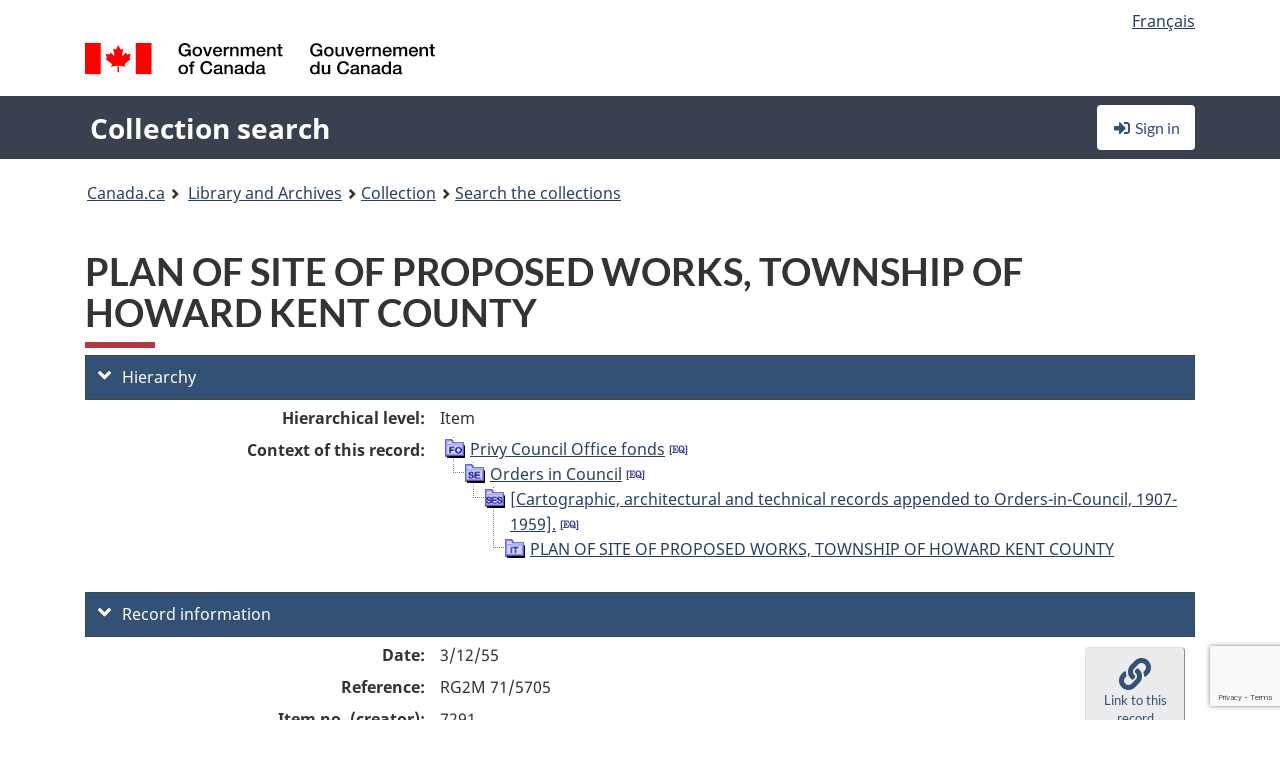

--- FILE ---
content_type: text/html; charset=utf-8
request_url: https://recherche-collection-search.bac-lac.gc.ca/eng/home/record?app=fonandcol&IdNumber=2165326
body_size: 63547
content:
 

<!DOCTYPE html>
<!--[if lt IE 9]><html class="no-js lt-ie9" lang="en" dir="ltr"><![endif]--><!--[if gt IE 8]><!-->
<html class="no-js" lang="en" dir="ltr">
<!--<![endif]-->
<head>
    <meta charset="utf-8">
    <!-- Web Experience Toolkit (WET) / Boîte à outils de l'expérience Web (BOEW) wet-boew.github.io/wet-boew/License-en.html / wet-boew.github.io/wet-boew/Licence-fr.html -->
    <meta http-equiv="X-UA-Compatible" content="IE=edge" />
    <title>PLAN OF SITE OF PROPOSED WORKS, TOWNSHIP OF HOWARD KENT COUNTY Archives / Collections and Fonds</title>
    <meta content="width=device-width,initial-scale=1" name="viewport">
    <!-- Meta data -->
    <meta name="dcterms.title" content="PLAN OF SITE OF PROPOSED WORKS, TOWNSHIP OF HOWARD KENT COUNTY Archives / Collections and Fonds">
    <meta name="dcterms.creator" content="Library and Archives Canada">
    <meta name="dcterms.language" title="ISO639-2" content="eng">
    <meta name="dcterms.service" content="BAC-LAC">
    <meta name="dcterms.accessRights" content="2">
    <meta name="dcterms.modified" title="W3CDTF" content="2026-01-12"/>
    
    <meta name="description" content="Application Description">
    <meta name="dcterms.issued" title="W3CDTF" content="Date published (2016-11-25) / Date de publication (2016-11-25)">
    <meta name="dcterms.modified" title="W3CDTF" content="Date modified (2023-12-12) / Date de modification (2023-12-12)">
    <meta name="dcterms.subject" title="scheme" content="French subject terms / Termes de sujet en français">
    
 
 
    <script src="https://www.canada.ca/etc/designs/canada/cdts/gcweb/v5_0_4/cdts/compiled/wet-en.js"></script>
    <!--[if gte IE 9 | !IE ]><!-->
    <link rel="apple-touch-icon" sizes="57x57 72x72 114x114 144x144 150x150" class="wb-favicon" href="https://www.canada.ca/etc/designs/canada/cdts/gcweb/v5_0_4/wet-boew/assets/favicon-mobile.png">
    <link href="https://www.canada.ca/etc/designs/canada/cdts/gcweb/v5_0_4/wet-boew/assets/favicon.ico" rel="icon" type="image/x-icon" class="wb-init wb-favicon-inited">
    
    
        <link rel="stylesheet" href="https://www.canada.ca/etc/designs/canada/cdts/gcweb/v5_0_4/wet-boew/css/theme.min.css" />
    
    <link rel="stylesheet" href="https://www.canada.ca/etc/designs/canada/cdts/gcweb/v5_0_4/cdts/cdtsfixes.css" />
    <link rel="stylesheet" href="https://www.canada.ca/etc/designs/canada/cdts/gcweb/v5_0_4/cdts/cdtsapps.css" />
    <link rel="stylesheet" href="https://use.fontawesome.com/releases/v5.8.1/css/all.css" integrity="sha384-50oBUHEmvpQ+1lW4y57PTFmhCaXp0ML5d60M1M7uH2+nqUivzIebhndOJK28anvf" crossorigin="anonymous" />

    <script src="https://www.canada.ca/etc/designs/canada/cdts/gcweb/v5_0_4/wet-boew/js/jquery/2.2.4/jquery.min.js"></script>

    <!--<![endif]-->
    <!--[if lt IE 9]>
    <link href="https://www.canada.ca/etc/designs/canada/cdts/gcweb/v5_0_4/wet-boew/assets/favicon.ico" rel="shortcut icon">
    <script src="https://ajax.googleapis.com/ajax/libs/jquery/1.12.4/jquery.min.js"></script>
    <![endif]-->
    <link rel="stylesheet" href="/GcWeb/css/site.min.css" />

    
    <link href="/lib/jquery-ui-1.13.2/jquery-ui.min.css" rel="stylesheet" />
    <link rel="stylesheet" href="/css/site.css?v=Uqvn1DzzL6G2eMww6vpajmNMLO0">
    <link rel="stylesheet" href="https://colabapi.bac-lac.gc.ca//hv/uv/uv.css" />
    <style>
        select.form-control {
            -webkit-appearance: menulist !important;
            -moz-appearance: menulist !important;
            -ms-appearance: menulist !important;
            -o-appearance: menulist !important;
            appearance: menulist !important;
            }
        </style>
        
    <link href="/css/RecordDisplay.css?v=yRzrbHw5kvnrKeBTe5lRCOY-by4" rel="stylesheet" />
    <link href="/css/HVContainer.css?v=UuEOL_zfh4r-A6I0NfBlqByNv3A" rel="stylesheet" />


    <link rel="stylesheet" href="https://cdn.design-system.alpha.canada.ca/%40cdssnc/gcds-components@0.43.1/dist/gcds/gcds.css" />



        <script src="//assets.adobedtm.com/be5dfd287373/0127575cd23a/launch-f7c3e6060667.min.js"></script>

</head>
<body class="page-type-nav" vocab="http://schema.org/" typeof="WebPage">
    <div id="def-top">
    </div>
    <!-- Write closure template -->
    <script>
        var defTop = document.getElementById("def-top");
        defTop.outerHTML = wet.builder.appTop({
  "appName": [
    {
      "text": "Collection search",
      "href": "/eng"
    }
  ],
  "breadcrumbs": [
    {
      "title": "Canada.ca",
      "href": "https://www.canada.ca/en.html"
    },
    {
      "title": "Library and Archives",
      "href": "https://library-archives.canada.ca/eng"
    }
  ],
  "lngLinks": [
    {
      "lang": "fr",
      "href": "/fra/accueil/notice?app=fonandcol\u0026IdNumber=2165326",
      "text": "Fran\u00E7ais"
    }
  ],
  "signIn": [
    {
      "href": "/eng/account/login"
    }
  ],
  "menuLinks": [],
  "search": false,
  "siteMenu": false,
  "showPreContent": false
});
    </script>

    <main role="main" property="mainContentOfPage" class="container">


        
    


        <h1 property="name" id="wb-cont">PLAN OF SITE OF PROPOSED WORKS, TOWNSHIP OF HOWARD KENT COUNTY Archives / Collections and Fonds</h1>

        

        




    <script>
        $('a.app-name').get(0).innerHTML = 'Collection search';
    </script>
    



            <script nomodule src="https://colabapi.bac-lac.gc.ca/hv/colab/lac-harmonized-viewer-module/lac-harmonized-viewer-module.js"></script>
            <script type="module" src="https://colabapi.bac-lac.gc.ca/hv/colab/lac-harmonized-viewer-module/lac-harmonized-viewer-module.esm.js"></script>
            <script src="https://colabapi.bac-lac.gc.ca//hv/uv/umd/UV.js"></script>
            <script>var uvj$ = jQuery.noConflict()</script>
            <div>
                <lac-harmonized-viewer id="hv-fonandcol2165326"
                                       reference-system="fonandcol"
                                       item-number="2165326"
                                       app-Environment="Prod"
                                       language="en"
                                       ecopy=""
                                       style="display:block"
                                       suppress-gallery="false"
                                       kwic-q=""
                                       kwic-q-exact=""
                                       kwic-q-any=""
                                       kwic-q-none=""
                                       kwic-count=""
                                       kwic-pages=""
                                       kwic-ecopies="">
                </lac-harmonized-viewer>
            </div>
            <div id="record-display">
                <ul class="list-unstyled">
                        

    <li>
        <section>
            <a href="javascript:;" id="jq-hierarchy-a" class="CFCS-toggle CFCS-toggle-opened" aria-expanded="true" data-target="#jq-hierarchy" aria-controls="jq-hierarchy">
                <i class="fas fa-angle-down CFCS-icon-down"></i>
                <i class="fas fa-angle-right CFCS-icon-right"></i>
                Hierarchy
            </a>
            <div id="jq-hierarchy" class="CFCS-collapsible" role="region" tabindex="-1">
                <div id="jq-record-fonandcol2165326" class="CFCS-table-flex">
                    <div class="CFCS-record-ck-div CFCS-hide-to-printer CFCS-table-cell-flex CFCS-hide">1</div>
                    <div class="CFCS-table-cell-flex CFCS-record-thumb-wrapper CFCS-hide"><img src="/images/generic.jpg" style="width: 132px" /></div>
                    <div class="CFCS-table-cell-flex">
                        <a href="https://recherche-collection-search.bac-lac.gc.ca/eng/home/record?app=fonandcol&amp;IdNumber=2165326" target="_blank" class="CFCS-hide"><h3 property="name">PLAN OF SITE OF PROPOSED WORKS, TOWNSHIP OF HOWARD KENT COUNTY</h3></a>
                        <div>
                            <div id="dl-hierarchy-fonandcol2165326" class="CFCS-margin-b-0 CFCS-table-flex">
                                    

    <div class="CFCS-table-row-flex">
        <div id="dt-recordhierarchylevelenfonandcol2165326" class="CFCS-row-label ">Hierarchical level:</div>
        <div id="dd-recordhierarchylevelenfonandcol2165326" class="CFCS-row-value ">
Item        </div>
    </div>

                                        

    <div class="CFCS-table-row-flex">
        <div id="dt-recordhierarchycontextfonandcol2165326" class="CFCS-row-label ">Context of this record:</div>
        <div id="dd-recordhierarchycontextfonandcol2165326" class="CFCS-row-value ">
                

    <div id="jq-container-body-recordhierarchycontextfonandcol2165326" class="CFCS-field-container" style="">
            


    <div id="jq-context-hierarchycontext-fonandcol2165326" class="CFCS-hierarchy-context CFCS-float-left-clear" style="">
        <ul id="jq-context-ul-hierarchycontext-fonandcol2165326">
                <li class="CFCS-table-indent-0">
                    <div class="CFCS-display-table-row">
                        <div id="folder-icon-0" class="CFCS-bg-img-dot-vertical CFCS-display-table-cell">
                                <a href="https://central.bac-lac.gc.ca:443/.redirect?app=FonAndCol&amp;id=1&amp;lang=eng" title="Privy Council Office fonds">
                                    <img src="/images/folder-10.png" height="20" width="20" alt="Privy Council Office fonds" />
                                </a>
                        </div>
                        <div id="title-txt-0" class="CFCS-display-table-cell CFCS-padding-l-5">
                                <a href="https://central.bac-lac.gc.ca:443/.redirect?app=FonAndCol&amp;id=1&amp;lang=eng" title="Privy Council Office fonds">Privy Council Office fonds</a>
                                    <a href="https://central.bac-lac.gc.ca:443/.redirect?app=FonAndCol&amp;id=417&amp;lang=eng" title="Fonds du Bureau du Conseil priv&#xE9;">
                                        <img src="/images/equiv.png" height="20" width="20" alt="Fonds du Bureau du Conseil priv&#xE9;">
                                    </a>
                        </div>
                    </div>
                </li>
                <li class="CFCS-table-indent-1">
                    <div class="CFCS-display-table-row">
                            <div id="branch-icon-1" class="CFCS-display-table-cell CFCS-width-20px CFCS-bg-img-empty-vertical"><img src="/images/joinbottom.gif" width="19" /></div>
                        <div id="folder-icon-1" class="CFCS-bg-img-dot-vertical CFCS-display-table-cell">
                                <a href="https://central.bac-lac.gc.ca:443/.redirect?app=FonAndCol&amp;id=133113&amp;lang=eng" title="Orders in Council">
                                    <img src="/images/folder-30.png" height="20" width="20" alt="Orders in Council" />
                                </a>
                        </div>
                        <div id="title-txt-1" class="CFCS-display-table-cell CFCS-padding-l-5">
                                <a href="https://central.bac-lac.gc.ca:443/.redirect?app=FonAndCol&amp;id=133113&amp;lang=eng" title="Orders in Council">Orders in Council</a>
                                    <a href="https://central.bac-lac.gc.ca:443/.redirect?app=FonAndCol&amp;id=162993&amp;lang=eng" title="D&#xE9;crets du conseil">
                                        <img src="/images/equiv.png" height="20" width="20" alt="D&#xE9;crets du conseil">
                                    </a>
                        </div>
                    </div>
                </li>
                <li class="CFCS-table-indent-2">
                    <div class="CFCS-display-table-row">
                            <div id="branch-icon-2" class="CFCS-display-table-cell CFCS-width-20px CFCS-bg-img-empty-vertical"><img src="/images/joinbottom.gif" width="19" /></div>
                        <div id="folder-icon-2" class="CFCS-bg-img-dot-vertical CFCS-display-table-cell">
                                <a href="https://central.bac-lac.gc.ca:443/.redirect?app=FonAndCol&amp;id=4118992&amp;lang=eng" title="[Cartographic, architectural and technical records appended to Orders-in-Council, 1907-1959].">
                                    <img src="/images/folder-40.png" height="20" width="20" alt="[Cartographic, architectural and technical records appended to Orders-in-Council, 1907-1959]." />
                                </a>
                        </div>
                        <div id="title-txt-2" class="CFCS-display-table-cell CFCS-padding-l-5">
                                <a href="https://central.bac-lac.gc.ca:443/.redirect?app=FonAndCol&amp;id=4118992&amp;lang=eng" title="[Cartographic, architectural and technical records appended to Orders-in-Council, 1907-1959].">[Cartographic, architectural and technical records appended to Orders-in-Council, 1907-1959].</a>
                                    <a href="https://central.bac-lac.gc.ca:443/.redirect?app=FonAndCol&amp;id=4119659&amp;lang=eng" title="[Documents cartographiques, architecturaux et techniques annex&#xE9;s aux D&#xE9;crets du conseil, 1907-1959].">
                                        <img src="/images/equiv.png" height="20" width="20" alt="[Documents cartographiques, architecturaux et techniques annex&#xE9;s aux D&#xE9;crets du conseil, 1907-1959].">
                                    </a>
                        </div>
                    </div>
                </li>
                <li class="CFCS-table-indent-3">
                    <div class="CFCS-display-table-row">
                            <div id="branch-icon-3" class="CFCS-display-table-cell CFCS-width-20px CFCS-bg-img-empty-vertical"><img src="/images/joinbottom.gif" width="19" /></div>
                        <div id="folder-icon-3" class="CFCS-bg-img-empty-vertical CFCS-display-table-cell">
                                <a href="https://central.bac-lac.gc.ca:443/.redirect?app=FonAndCol&amp;id=2165326&amp;lang=eng" title="PLAN OF SITE OF PROPOSED WORKS, TOWNSHIP OF HOWARD KENT COUNTY">
                                    <img src="/images/folder-80.png" height="20" width="20" alt="PLAN OF SITE OF PROPOSED WORKS, TOWNSHIP OF HOWARD KENT COUNTY" />
                                </a>
                        </div>
                        <div id="title-txt-3" class="CFCS-display-table-cell CFCS-padding-l-5">
                                <a href="https://central.bac-lac.gc.ca:443/.redirect?app=FonAndCol&amp;id=2165326&amp;lang=eng" title="PLAN OF SITE OF PROPOSED WORKS, TOWNSHIP OF HOWARD KENT COUNTY">PLAN OF SITE OF PROPOSED WORKS, TOWNSHIP OF HOWARD KENT COUNTY</a>
                        </div>
                    </div>
                </li>
        </ul>
    </div>

    </div>
    <div id="jq-container-toggle-recordhierarchycontextfonandcol2165326" style="display:none" aria-hidden="true">
        <button id="jq-show-link-btn-recordhierarchycontextfonandcol2165326" class="CFCS-text-underline btn btn-link"
           onclick="$(this).hide(); $('#jq-hide-link-btn-recordhierarchycontextfonandcol2165326').show(); $('#jq-container-body-recordhierarchycontextfonandcol2165326').removeClass('CFCS-Text-truncated-2l', 200);"
           style="text-decoration:none; padding: 0;">Show more</button>
        <button id="jq-hide-link-btn-recordhierarchycontextfonandcol2165326" class="CFCS-text-underline btn btn-link"
           onclick="$(this).hide(); $('#jq-show-link-btn-recordhierarchycontextfonandcol2165326').show(); $('#jq-container-body-recordhierarchycontextfonandcol2165326').addClass('CFCS-Text-truncated-2l', 200);"
           style="text-decoration:none; padding: 0;">Show less</button>
    </div>

        </div>
    </div>

                            </div>
                        </div>
                    </div>
                </div>
            </div>
        </section>
    </li>

                        


                    

    <li>
        <section>
            <a href="javascript:;" id="jq-brief-a" class="CFCS-toggle CFCS-toggle-opened" aria-expanded="true" data-target="#jq-brief" aria-controls="jq-brief">
                <i class="fas fa-angle-down CFCS-icon-down"></i>
                <i class="fas fa-angle-right CFCS-icon-right"></i>
                Record information
            </a>
            <div id="jq-brief" class="CFCS-collapsible" role="region" tabindex="-1">
                <div id="jq-record-fonandcol2165326" class="CFCS-table-flex">
                    <div class="CFCS-record-ck-div CFCS-hide-to-printer CFCS-table-cell-flex CFCS-hide">1</div>
                    <div class="CFCS-table-cell-flex CFCS-record-thumb-wrapper CFCS-hide"><img src="/images/generic.jpg" style="width: 132px" /></div>
                    <div class="CFCS-table-cell-flex">
                            <a href="https://recherche-collection-search.bac-lac.gc.ca/eng/home/record?app=fonandcol&amp;IdNumber=2165326" target="_blank" class="CFCS-hide"><h3 property="name">PLAN OF SITE OF PROPOSED WORKS, TOWNSHIP OF HOWARD KENT COUNTY</h3></a>
                        <div>
                                

    <div id="dl-brief-fonandcol2165326" class="CFCS-margin-b-0 CFCS-table-flex">
            

    <div class="CFCS-table-row-flex">
        <div id="dt-recordnotecode24datesofcreationfonandcol2165326" class="CFCS-row-label ">Date:</div>
        <div id="dd-recordnotecode24datesofcreationfonandcol2165326" class="CFCS-row-value ">
3/12/55        </div>
    </div>

            

    <div class="CFCS-table-row-flex">
        <div id="dt-recordreferenceenfonandcol2165326" class="CFCS-row-label ">Reference:</div>
        <div id="dd-recordreferenceenfonandcol2165326" class="CFCS-row-value ">
RG2M 71/5705        </div>
    </div>

            


            


            

    <div class="CFCS-table-row-flex">
        <div id="dt-recordcontrolnumbercode167textfonandcol2165326" class="CFCS-row-label ">Item no. (creator):</div>
        <div id="dd-recordcontrolnumbercode167textfonandcol2165326" class="CFCS-row-value ">
7291        </div>
    </div>

            


            

    <div class="CFCS-table-row-flex">
        <div id="dt-recordlocalclassnofonandcol2165326" class="CFCS-row-label ">Local class no.:</div>
        <div id="dd-recordlocalclassnofonandcol2165326" class="CFCS-row-value ">
PCO Number:516        </div>
    </div>

            

    <div class="CFCS-table-row-flex">
        <div id="dt-recordtypeofmaterialenfonandcol2165326" class="CFCS-row-label ">Type of material:</div>
        <div id="dd-recordtypeofmaterialenfonandcol2165326" class="CFCS-row-value ">
Maps and cartographic material        </div>
    </div>

            

    

    <div class="CFCS-table-row-flex">
        <div id="dt-foundinfonandcol2165326" class="CFCS-row-label ">Found in:</div>
        <div id="dd-foundinfonandcol2165326" class="CFCS-row-value ">
Archives / Collections and Fonds        </div>
    </div>

   
            

        
            

    

    <div class="CFCS-table-row-flex">
        <div id="dt-idnumberfonandcol2165326" class="CFCS-row-label ">Item ID number:</div>
        <div id="dd-idnumberfonandcol2165326" class="CFCS-row-value ">
2165326        </div>
    </div>


            

    <div class="CFCS-table-row-flex">
        <div id="dt-recordnotecode24datesofcreationfonandcol2165326" class="CFCS-row-label ">Date(s):</div>
        <div id="dd-recordnotecode24datesofcreationfonandcol2165326" class="CFCS-row-value ">
3/12/55        </div>
    </div>

            


            

    <div class="CFCS-table-row-flex">
        <div id="dt-recordplaceofcreationenfonandcol2165326" class="CFCS-row-label ">Place of creation:</div>
        <div id="dd-recordplaceofcreationenfonandcol2165326" class="CFCS-row-value ">
No place, unknown, or undetermined        </div>
    </div>

            


            


            


            


            

    <div class="CFCS-table-row-flex">
        <div id="dt-phydesextentfonandcol2165326" class="CFCS-row-label ">Extent:</div>
        <div id="dd-phydesextentfonandcol2165326" class="CFCS-row-value ">
Map        </div>
    </div>

            

    <div class="CFCS-table-row-flex">
        <div id="dt-recordlanguageofmaterialenfonandcol2165326" class="CFCS-row-label ">Language of material:</div>
        <div id="dd-recordlanguageofmaterialenfonandcol2165326" class="CFCS-row-value ">
Undetermined        </div>
    </div>

            


            


            


            


            


            


                

    <div class="CFCS-table-row-flex">
        <div id="dt-additionalinfofonandcol2165326" class="CFCS-row-label ">Additional information:</div>
        <div id="dd-additionalinfofonandcol2165326" class="CFCS-row-value ">
                

    <div id="jq-container-body-additionalinfofonandcol2165326" class="CFCS-field-container" style="">
                    

    <div class="CFCS-table-row-flex">
        <div id="dt-recordnotecode50textfonandcol2165326" class="CFCS-row-label ">General note:</div>
        <div id="dd-recordnotecode50textfonandcol2165326" class="CFCS-row-value ">
PCO Date:29/03/1956        </div>
    </div>

                    

    <div class="CFCS-table-row-flex">
        <div id="dt-recordserietitlefonandcol2165326" class="CFCS-row-label ">Series added entry:</div>
        <div id="dd-recordserietitlefonandcol2165326" class="CFCS-row-value ">
LAND FORESHORE KENT        </div>
    </div>

    </div>
    <div id="jq-container-toggle-additionalinfofonandcol2165326" style="display:none" aria-hidden="true">
        <button id="jq-show-link-btn-additionalinfofonandcol2165326" class="CFCS-text-underline btn btn-link"
           onclick="$(this).hide(); $('#jq-hide-link-btn-additionalinfofonandcol2165326').show(); $('#jq-container-body-additionalinfofonandcol2165326').removeClass('CFCS-Text-truncated-2l', 200);"
           style="text-decoration:none; padding: 0;">Show more</button>
        <button id="jq-hide-link-btn-additionalinfofonandcol2165326" class="CFCS-text-underline btn btn-link"
           onclick="$(this).hide(); $('#jq-show-link-btn-additionalinfofonandcol2165326').show(); $('#jq-container-body-additionalinfofonandcol2165326').addClass('CFCS-Text-truncated-2l', 200);"
           style="text-decoration:none; padding: 0;">Show less</button>
    </div>

        </div>
    </div>

            


            


            


            

    <div class="CFCS-table-row-flex">
        <div id="dt-recordsubjectheadingfonandcol2165326" class="CFCS-row-label ">Subject heading:</div>
        <div id="dd-recordsubjectheadingfonandcol2165326" class="CFCS-row-value ">
                

    <div id="jq-container-body-recordsubjectheadingfonandcol2165326" class="CFCS-field-container" style="">
            

            <a id="link-recordsubjectheadingfonandcol2165326" name="link-recordsubjectheadingfonandcol2165326" href="https://recherche-collection-search.bac-lac.gc.ca/eng/Home/Result?DataSource=Archives|FonAndCol&amp;SearchIn_1=Subject&amp;SearchInText_1=KENT COUNTY, ONT. - HOWARD TOWNSHIP, ONT&amp;ST=SAD">KENT COUNTY, ONT. - HOWARD TOWNSHIP, ONT</a>

    </div>
    <div id="jq-container-toggle-recordsubjectheadingfonandcol2165326" style="display:none" aria-hidden="true">
        <button id="jq-show-link-btn-recordsubjectheadingfonandcol2165326" class="CFCS-text-underline btn btn-link"
           onclick="$(this).hide(); $('#jq-hide-link-btn-recordsubjectheadingfonandcol2165326').show(); $('#jq-container-body-recordsubjectheadingfonandcol2165326').removeClass('CFCS-Text-truncated-2l', 200);"
           style="text-decoration:none; padding: 0;">Show more</button>
        <button id="jq-hide-link-btn-recordsubjectheadingfonandcol2165326" class="CFCS-text-underline btn btn-link"
           onclick="$(this).hide(); $('#jq-show-link-btn-recordsubjectheadingfonandcol2165326').show(); $('#jq-container-body-recordsubjectheadingfonandcol2165326').addClass('CFCS-Text-truncated-2l', 200);"
           style="text-decoration:none; padding: 0;">Show less</button>
    </div>
        <span id="jq-container-script-recordsubjectheadingfonandcol2165326">
            <script>
let textLengthrecordsubjectheadingfonandcol2165326 = $('#jq-container-body-recordsubjectheadingfonandcol2165326').text().length;
let containerHeightrecordsubjectheadingfonandcol2165326 = $('#jq-container-body-recordsubjectheadingfonandcol2165326').outerHeight();
if (containerHeightrecordsubjectheadingfonandcol2165326 > 90) {
  $('#jq-container-toggle-recordsubjectheadingfonandcol2165326').show();
  $('#jq-show-link-btn-recordsubjectheadingfonandcol2165326').show();
  $('#jq-hide-link-btn-recordsubjectheadingfonandcol2165326').hide();
  $('#jq-container-body-recordsubjectheadingfonandcol2165326').addClass('CFCS-Text-truncated-2l');
} else {
  $('#jq-container-toggle-recordsubjectheadingfonandcol2165326').hide();
  $('#jq-show-link-btn-recordsubjectheadingfonandcol2165326').hide();
  $('#jq-hide-link-btn-recordsubjectheadingfonandcol2165326').hide();
  $('#jq-container-body-recordsubjectheadingfonandcol2165326').removeClass('CFCS-Text-truncated-2l');
}
</script>
        </span>

        </div>
    </div>

            

    <div class="CFCS-table-row-flex">
        <div id="dt-recordrecordsourceenfonandcol2165326" class="CFCS-row-label ">Source:</div>
        <div id="dd-recordrecordsourceenfonandcol2165326" class="CFCS-row-value ">
Government        </div>
    </div>

            


            


            


            

    <div class="CFCS-table-row-flex">
        <div id="dt-recordcontrolnumbercode151textfonandcol2165326" class="CFCS-row-label ">Former archival reference no.:</div>
        <div id="dd-recordcontrolnumbercode151textfonandcol2165326" class="CFCS-row-value ">
                

    <div id="jq-container-body-recordcontrolnumbercode151textfonandcol2165326" class="CFCS-field-container" style="">
            <span>RG2M 71/5705</span>
    </div>
    <div id="jq-container-toggle-recordcontrolnumbercode151textfonandcol2165326" style="display:none" aria-hidden="true">
        <button id="jq-show-link-btn-recordcontrolnumbercode151textfonandcol2165326" class="CFCS-text-underline btn btn-link"
           onclick="$(this).hide(); $('#jq-hide-link-btn-recordcontrolnumbercode151textfonandcol2165326').show(); $('#jq-container-body-recordcontrolnumbercode151textfonandcol2165326').removeClass('CFCS-Text-truncated-2l', 200);"
           style="text-decoration:none; padding: 0;">Show more</button>
        <button id="jq-hide-link-btn-recordcontrolnumbercode151textfonandcol2165326" class="CFCS-text-underline btn btn-link"
           onclick="$(this).hide(); $('#jq-show-link-btn-recordcontrolnumbercode151textfonandcol2165326').show(); $('#jq-container-body-recordcontrolnumbercode151textfonandcol2165326').addClass('CFCS-Text-truncated-2l', 200);"
           style="text-decoration:none; padding: 0;">Show less</button>
    </div>
        <span id="jq-container-script-recordcontrolnumbercode151textfonandcol2165326">
            <script>
let textLengthrecordcontrolnumbercode151textfonandcol2165326 = $('#jq-container-body-recordcontrolnumbercode151textfonandcol2165326').text().length;
let containerHeightrecordcontrolnumbercode151textfonandcol2165326 = $('#jq-container-body-recordcontrolnumbercode151textfonandcol2165326').outerHeight();
if (containerHeightrecordcontrolnumbercode151textfonandcol2165326 > 90) {
  $('#jq-container-toggle-recordcontrolnumbercode151textfonandcol2165326').show();
  $('#jq-show-link-btn-recordcontrolnumbercode151textfonandcol2165326').show();
  $('#jq-hide-link-btn-recordcontrolnumbercode151textfonandcol2165326').hide();
  $('#jq-container-body-recordcontrolnumbercode151textfonandcol2165326').addClass('CFCS-Text-truncated-2l');
} else {
  $('#jq-container-toggle-recordcontrolnumbercode151textfonandcol2165326').hide();
  $('#jq-show-link-btn-recordcontrolnumbercode151textfonandcol2165326').hide();
  $('#jq-hide-link-btn-recordcontrolnumbercode151textfonandcol2165326').hide();
  $('#jq-container-body-recordcontrolnumbercode151textfonandcol2165326').removeClass('CFCS-Text-truncated-2l');
}
</script>
        </span>

        </div>
    </div>

            

    <div class="CFCS-table-row-flex">
        <div id="dt-recordcontrolnumbercode154textfonandcol2165326" class="CFCS-row-label ">Other accession no.:</div>
        <div id="dd-recordcontrolnumbercode154textfonandcol2165326" class="CFCS-row-value ">
                

    <div id="jq-container-body-recordcontrolnumbercode154textfonandcol2165326" class="CFCS-field-container" style="">
            <span>71/5705 CA</span>
    </div>
    <div id="jq-container-toggle-recordcontrolnumbercode154textfonandcol2165326" style="display:none" aria-hidden="true">
        <button id="jq-show-link-btn-recordcontrolnumbercode154textfonandcol2165326" class="CFCS-text-underline btn btn-link"
           onclick="$(this).hide(); $('#jq-hide-link-btn-recordcontrolnumbercode154textfonandcol2165326').show(); $('#jq-container-body-recordcontrolnumbercode154textfonandcol2165326').removeClass('CFCS-Text-truncated-2l', 200);"
           style="text-decoration:none; padding: 0;">Show more</button>
        <button id="jq-hide-link-btn-recordcontrolnumbercode154textfonandcol2165326" class="CFCS-text-underline btn btn-link"
           onclick="$(this).hide(); $('#jq-show-link-btn-recordcontrolnumbercode154textfonandcol2165326').show(); $('#jq-container-body-recordcontrolnumbercode154textfonandcol2165326').addClass('CFCS-Text-truncated-2l', 200);"
           style="text-decoration:none; padding: 0;">Show less</button>
    </div>
        <span id="jq-container-script-recordcontrolnumbercode154textfonandcol2165326">
            <script>
let textLengthrecordcontrolnumbercode154textfonandcol2165326 = $('#jq-container-body-recordcontrolnumbercode154textfonandcol2165326').text().length;
let containerHeightrecordcontrolnumbercode154textfonandcol2165326 = $('#jq-container-body-recordcontrolnumbercode154textfonandcol2165326').outerHeight();
if (containerHeightrecordcontrolnumbercode154textfonandcol2165326 > 90) {
  $('#jq-container-toggle-recordcontrolnumbercode154textfonandcol2165326').show();
  $('#jq-show-link-btn-recordcontrolnumbercode154textfonandcol2165326').show();
  $('#jq-hide-link-btn-recordcontrolnumbercode154textfonandcol2165326').hide();
  $('#jq-container-body-recordcontrolnumbercode154textfonandcol2165326').addClass('CFCS-Text-truncated-2l');
} else {
  $('#jq-container-toggle-recordcontrolnumbercode154textfonandcol2165326').hide();
  $('#jq-show-link-btn-recordcontrolnumbercode154textfonandcol2165326').hide();
  $('#jq-hide-link-btn-recordcontrolnumbercode154textfonandcol2165326').hide();
  $('#jq-container-body-recordcontrolnumbercode154textfonandcol2165326').removeClass('CFCS-Text-truncated-2l');
}
</script>
        </span>

        </div>
    </div>

            


            


    </div>

                        </div>
                    </div>
                    <div id="jq-myresearch-fonandcol2165326" class="CFCS-table-cell-flex text-center CFCS-width-100px CFCS-v-align-top">
                            <a class="btn btn-default wb-lbx CFCS-margin-5-0-5-0" href="#link-to-this-rec" onclick="let recUrl=UpdateUrlEcopy('https://central.bac-lac.gc.ca/.redirect?app=fonandcol&id=2165326&lang=eng'); $('#jq-rec-url').val(recUrl); AdjustPopupCss();" role="button" title="Link to this record"><i class="fas fa-link CFCS-font-size-2em"><span class="wb-inv">Link to this record</span></i><div class="CFCS-font-size-08em">Link to this record</div></a>
                            <br />
                            <a id="jq-add-to-research-fonandcol-2165326" class="btn btn-default wb-lbx CFCS-margin-5-0-5-0" href="#section-require-login" onclick="SetPendingAddToResearch('fonandcol-2165326'); AdjustPopupCss();" role="button" title="Sign in to start saving records using My Research"><i class="fas fa-folder-plus CFCS-font-size-2em"><span class="wb-inv">Sign in to start saving records using My Research</span></i><div class="CFCS-font-size-08em">Add to My Research</div></a>
                            
<section id="link-to-this-rec" class="mfp-hide modal-dialog modal-content overlay-def">
    <header class="modal-header"><h2 class="modal-title" id="lbx-title">Link to this record</h2></header>
    <div class="modal-body">
        <div>This link identifies the web page describing this particular record. Unlike the temporary link in your browser, this link will allow you to access, and reference, this page in the future.&#xD;&#xA;To link to this descriptive record, copy and paste the URL where ever needed (wiki, blog, document).</div>
        <div class="allWidth" style="margin-top: 10px; font-style: italic;">
            <input type="text" id="jq-rec-url" value="" class="form-control CFCS-inline-block" style="min-width:90%" />
            <i class="fas fa-copy CFCS-color-bluegrey" style="cursor: pointer; font-size: 1.5em;" title="Copy the link to the clipboard" onclick="$('#jq-rec-url').select();document.execCommand('copy');"></i>
        </div>
    </div>
    <div class="modal-footer">
        <button type="button" id="jq-button-login-close" class="btn btn-default popup-modal-dismiss" onclick="SaveTopScrollPosition()">Close</button>
    </div>
    <button type="button" title="Close" class="mfp-close">×<span class="wb-inv">Close</span></button>
</section>
                                
    <section id="section-require-login" class="mfp-hide modal-dialog modal-content overlay-def">
        <header class="modal-header"><h2 class="modal-title" id="lbx-title">Sign in</h2></header>
        <div class="modal-body">
            Sign in to start saving records using My Research
        </div>
        <div class="modal-footer">
            <a id="jq-button-login" class="btn btn-primary" href="/eng/account/login?returnUrl=%2feng%2fhome%2frecord%3fapp%3dfonandcol%26IdNumber%3d2165326" onclick="SaveTopScrollPosition(); TriggerPopupAddToResearch()">Sign in</a>
            <button type="button" id="jq-button-login-cancel" class="btn btn-default popup-modal-dismiss">Cancel</button>
        </div>
        <button type="button" title="Close" class="mfp-close">×<span class="wb-inv">Close</span></button>
    </section>    

                    </div>
                </div>
            </div>
        </section>
    </li>

                    

        <li>
            <section>
                <a href="javascript:;" id="jq-ordering-a" class="CFCS-toggle CFCS-toggle-opened" aria-expanded="true" data-target="#jq-ordering" aria-controls="jq-ordering">
                    <i class="fas fa-angle-down CFCS-icon-down"></i>
                    <i class="fas fa-angle-right CFCS-icon-right"></i>
                    Ordering and viewing options
                </a>
                <div id="jq-ordering" class="CFCS-collapsible" role="region" tabindex="-1">
                        

    <div id="dl-ordering-fonandcol2165326" class="CFCS-margin-b-0 CFCS-table-flex">
            

    <div class="CFCS-table-row-flex">
        <div id="dt-recordmediafonandcol2165326" class="CFCS-row-label ">Conditions of access:</div>
        <div id="dd-recordmediafonandcol2165326" class="CFCS-row-value ">
                

    <div id="jq-container-body-recordmediafonandcol2165326" class="CFCS-field-container" style="">
            

            

    <div id="media-600-block" style="/margin-bottom: 15px">
        <div id="media-600-text" class="CFCS-coa-all">
            <div id="media-600-left" class="CFCS-coa-left">
                <strong><em>Cartographic material</em></strong>
            </div>
            <div id="media-600-right" class="CFCS-coa-right">
                [Consultation<span class="hide-on-mobile"> 90</span> Open]
            </div>
        </div>
    </div>


    </div>
    <div id="jq-container-toggle-recordmediafonandcol2165326" style="display:none" aria-hidden="true">
        <button id="jq-show-link-btn-recordmediafonandcol2165326" class="CFCS-text-underline btn btn-link"
           onclick="$(this).hide(); $('#jq-hide-link-btn-recordmediafonandcol2165326').show(); $('#jq-container-body-recordmediafonandcol2165326').removeClass('CFCS-Text-truncated-2l', 200);"
           style="text-decoration:none; padding: 0;">Show more</button>
        <button id="jq-hide-link-btn-recordmediafonandcol2165326" class="CFCS-text-underline btn btn-link"
           onclick="$(this).hide(); $('#jq-show-link-btn-recordmediafonandcol2165326').show(); $('#jq-container-body-recordmediafonandcol2165326').addClass('CFCS-Text-truncated-2l', 200);"
           style="text-decoration:none; padding: 0;">Show less</button>
    </div>
        <span id="jq-container-script-recordmediafonandcol2165326">
            <script>
let textLengthrecordmediafonandcol2165326 = $('#jq-container-body-recordmediafonandcol2165326').text().length;
let containerHeightrecordmediafonandcol2165326 = $('#jq-container-body-recordmediafonandcol2165326').outerHeight();
if (containerHeightrecordmediafonandcol2165326 > 90) {
  $('#jq-container-toggle-recordmediafonandcol2165326').show();
  $('#jq-show-link-btn-recordmediafonandcol2165326').show();
  $('#jq-hide-link-btn-recordmediafonandcol2165326').hide();
  $('#jq-container-body-recordmediafonandcol2165326').addClass('CFCS-Text-truncated-2l');
} else {
  $('#jq-container-toggle-recordmediafonandcol2165326').hide();
  $('#jq-show-link-btn-recordmediafonandcol2165326').hide();
  $('#jq-hide-link-btn-recordmediafonandcol2165326').hide();
  $('#jq-container-body-recordmediafonandcol2165326').removeClass('CFCS-Text-truncated-2l');
}
</script>
        </span>

        </div>
    </div>

            

    <div class="CFCS-table-row-flex">
        <div id="dt-recordnotecode111textfonandcol2165326" class="CFCS-row-label ">Terms of use:</div>
        <div id="dd-recordnotecode111textfonandcol2165326" class="CFCS-row-value ">
                

    <div id="jq-container-body-recordnotecode111textfonandcol2165326" class="CFCS-field-container" style="">
            <span>Copyright: Crown copyright</span>
    </div>
    <div id="jq-container-toggle-recordnotecode111textfonandcol2165326" style="display:none" aria-hidden="true">
        <button id="jq-show-link-btn-recordnotecode111textfonandcol2165326" class="CFCS-text-underline btn btn-link"
           onclick="$(this).hide(); $('#jq-hide-link-btn-recordnotecode111textfonandcol2165326').show(); $('#jq-container-body-recordnotecode111textfonandcol2165326').removeClass('CFCS-Text-truncated-2l', 200);"
           style="text-decoration:none; padding: 0;">Show more</button>
        <button id="jq-hide-link-btn-recordnotecode111textfonandcol2165326" class="CFCS-text-underline btn btn-link"
           onclick="$(this).hide(); $('#jq-show-link-btn-recordnotecode111textfonandcol2165326').show(); $('#jq-container-body-recordnotecode111textfonandcol2165326').addClass('CFCS-Text-truncated-2l', 200);"
           style="text-decoration:none; padding: 0;">Show less</button>
    </div>
        <span id="jq-container-script-recordnotecode111textfonandcol2165326">
            <script>
let textLengthrecordnotecode111textfonandcol2165326 = $('#jq-container-body-recordnotecode111textfonandcol2165326').text().length;
let containerHeightrecordnotecode111textfonandcol2165326 = $('#jq-container-body-recordnotecode111textfonandcol2165326').outerHeight();
if (containerHeightrecordnotecode111textfonandcol2165326 > 90) {
  $('#jq-container-toggle-recordnotecode111textfonandcol2165326').show();
  $('#jq-show-link-btn-recordnotecode111textfonandcol2165326').show();
  $('#jq-hide-link-btn-recordnotecode111textfonandcol2165326').hide();
  $('#jq-container-body-recordnotecode111textfonandcol2165326').addClass('CFCS-Text-truncated-2l');
} else {
  $('#jq-container-toggle-recordnotecode111textfonandcol2165326').hide();
  $('#jq-show-link-btn-recordnotecode111textfonandcol2165326').hide();
  $('#jq-hide-link-btn-recordnotecode111textfonandcol2165326').hide();
  $('#jq-container-body-recordnotecode111textfonandcol2165326').removeClass('CFCS-Text-truncated-2l');
}
</script>
        </span>

        </div>
    </div>

    </div>

                        <div class="CFCS-width-all alert alert-info" style="font-size: .8em">
                            <p>
                                You can
                                <a href="https://library-archives.canada.ca/eng/services/public/consult-lac-material/order-archival-material/Pages/order-archival-materials.aspx" target="_blank" class="alert-link">order materials in advance</a>
                                to be ready for you when you
                                <a href="https://library-archives.canada.ca/eng/services/public/visit/Pages/visit-us.aspx" target="_blank" class="alert-link">visit</a>.
                                You will need a
                                <a href="https://library-archives.canada.ca/eng/services/public/pages/registration-intro.aspx" target="_blank" class="alert-link">user card</a>
                                to do this.
                            </p>
                            <p>
                                Cannot visit us on site? You can
                                <a href="https://reproduction.bac-lac.gc.ca/en" target="_blank" class="alert-link">purchase a copy</a>
                                to be sent to you. Some restrictions may apply.
                            </p>
                        </div>
                </div>
            </section>
        </li>

                </ul>
                

            </div>

<script src="/js/record-display.js?v=dDFSP3FI4mNMAAbK0fWYfYQuuN0"></script>


        <div class="CFCS-width-all CFCS-debug CFCS-display-none">
            <div class="CFCS-display-table-row CFCS-background-eee">
                <div class="CFCS-display-table-cell"><strong>Event</strong></div>
                <div class="CFCS-display-table-cell"><strong>Elapsed time (mm:ss,...)</strong></div>
            </div>
                <div class="CFCS-display-table-row">
                    <div class="CFCS-display-table-cell CFCS-div-indent-0">QueryString parameter Parsing</div>
                    <div class="CFCS-display-table-cell">00:00.00</div>
                </div>
                <div class="CFCS-display-table-row">
                    <div class="CFCS-display-table-cell CFCS-div-indent-0">Load Record model</div>
                    <div class="CFCS-display-table-cell">00:00.00</div>
                </div>
                <div class="CFCS-display-table-row">
                    <div class="CFCS-display-table-cell CFCS-div-indent-1">Load record XML - Archives|FonAndCol</div>
                    <div class="CFCS-display-table-cell">00:00.00</div>
                </div>
                <div class="CFCS-display-table-row">
                    <div class="CFCS-display-table-cell CFCS-div-indent-1">Load record fields from record XML</div>
                    <div class="CFCS-display-table-cell">00:00.00</div>
                </div>
                <div class="CFCS-display-table-row">
                    <div class="CFCS-display-table-cell CFCS-div-indent-1">Load record ecopies from the DB</div>
                    <div class="CFCS-display-table-cell">00:00.00</div>
                </div>
                <div class="CFCS-display-table-row">
                    <div class="CFCS-display-table-cell CFCS-div-indent-0">Load KWIC from Search API</div>
                    <div class="CFCS-display-table-cell">00:00.00</div>
                </div>
                <div class="CFCS-display-table-row">
                    <div class="CFCS-display-table-cell CFCS-div-indent-0">Load previous / next record ids from the result list</div>
                    <div class="CFCS-display-table-cell">00:00.00</div>
                </div>
                <div class="CFCS-display-table-row">
                    <div class="CFCS-display-table-cell CFCS-div-indent-0">Save record stats</div>
                    <div class="CFCS-display-table-cell">00:00.00</div>
                </div>
                <div class="CFCS-display-table-row">
                    <div class="CFCS-display-table-cell CFCS-div-indent-0">Load Record display view</div>
                    <div class="CFCS-display-table-cell">00:00.00</div>
                </div>
        </div>


        <div id="def-preFooter">
        </div>
        <!-- Write closure template -->
        <script>
            var defPreFooter = document.getElementById("def-preFooter");
            var defPreFooterOuterHTML = wet.builder.preFooter({
  "dateModified": "2026-01-12",
  "pageDetails": true,
  "showFeedback": {
    "enabled": false
  },
  "showPostContent": false,
  "showShare": false
});


            defPreFooter.outerHTML = defPreFooterOuterHTML;
        </script>
     </main>

    <div id="def-footer">
    </div>
    <!-- Write closure template -->
    <script>
        var defFooter = document.getElementById("def-footer");
        

                defFooter.outerHTML = wet.builder.footer({
  "footerSections": {
    "title": "Library and Archives Canada",
    "links": [
      {
        "text": "Ask us a question",
        "href": "https://library-archives.canada.ca/eng/services/public/ask-us-question/pages/ask-us-question.aspx",
        "newWindow": true
      },
      {
        "text": "Give feedback",
        "href": "https://library-archives.canada.ca/eng/Pages/feedback.aspx",
        "newWindow": true
      }
    ]
  },
  "contextualFooter": {
    "title": "Library and Archives Canada",
    "links": [
      {
        "text": "Ask us a question",
        "href": "https://library-archives.canada.ca/eng/services/public/ask-us-question/pages/ask-us-question.aspx",
        "newWindow": true
      },
      {
        "text": "Give feedback",
        "href": "https://library-archives.canada.ca/eng/Pages/feedback.aspx",
        "newWindow": true
      }
    ]
  }
});
                </script>

        <div id="def-accountMenu" class="hidden">
             

        
        <li>
            <a href="/eng/account/login?returnUrl=%2Feng%2Fhome%2Frecord%3Fapp%3Dfonandcol%26IdNumber%3D2165326" class="btn" role="button"><span class="fas fa-sign-in-alt fa-fw" aria-hidden="true"></span> Sign in</a>
        </li>

        </div>
    <div id="def-breadcrumb" class="hidden">
        
    <li><a href="https://library-archives.canada.ca/eng/collection/Pages/collection.aspx">Collection</a></li>
    <li><a href="https://library-archives.canada.ca/eng/collection/search-collections/pages/search-the-collection.aspx">Search the collections</a></li>
    

    </div>

        <div id="def-menu" class="hidden">
            

        </div>

    
    
        <!--[if gte IE 9 | !IE ]><!-->
        <script src="https://www.canada.ca/etc/designs/canada/cdts/gcweb/v5_0_4/wet-boew/js/wet-boew.min.js"></script>
        <!--<![endif]-->
        <script src="https://www.canada.ca/etc/designs/canada/cdts/gcweb/v5_0_4/wet-boew/js/theme.min.js"></script>
    
    <script src="https://www.canada.ca/etc/designs/canada/cdts/gcweb/v5_0_4/cdts/cdtscustom.js"></script>

    
    <!-- Google tag (gtag.js) -->
    <script async src="https://www.googletagmanager.com/gtag/js?id=G-W7F3J3NPK6"></script>

    <script type="module" src="https://cdn.design-system.alpha.canada.ca/%40cdssnc/gcds-components@0.43.1/dist/gcds/gcds.esm.js"></script>


    <script>
        var $ = jQuery.noConflict();

        window.dataLayer = window.dataLayer || [];
        function gtag() { dataLayer.push(arguments); }
        gtag('js', new Date());
        gtag('config', 'G-W7F3J3NPK6');



        let const_AND = "AND";
        let const_OR = "OR";
        let const_NOT = "NOT";
        let vSearchCensusAdvancedUrl = "https://recherche-collection-search.bac-lac.gc.ca/eng/Census/SearchAdvanced";
        let vSearchCensusBasicUrl = "https://recherche-collection-search.bac-lac.gc.ca/eng/Census/Search";
        let vSearchAdvancedHelpUrl = "https://recherche-collection-search.bac-lac.gc.ca/eng/Help/";
        let vSearchAdvancedUrl = "https://recherche-collection-search.bac-lac.gc.ca/eng/Home/SearchAdvanced";
        let vSearchBasicUrl = "https://recherche-collection-search.bac-lac.gc.ca/eng/Home/Search";
        let vResultPageUrl = "https://recherche-collection-search.bac-lac.gc.ca/eng/Home/Result";
        let const_API_UNRESPONSIVE = "APIUNRESPONSIVE";
        let const_BLOCK_ADDITIONAL_SEARCH_CNTNR = "jq-ADD_SEARCH_CNTNR";
        let const_BLOCK_COLLAPSE_ADDITIONAL = "jq-COLLAPSE_ADDITIONAL";
        let const_BLOCK_EXPAND_ADDITIONAL = "jq-EXPAND_ADDITIONAL";
        let const_CENSUS_YEAR_CODE = "ApplicationCode";
        let const_CONTENT_TYPE = "contenttype";
        let const_CONTENT_TYPE_BASIC = "section_basic";
        let const_CONTENT_TYPE_ADDITIONAL = "section_additional";
        let const_CONTENT_TYPE_ADVANCED = "section_advanced";
        let const_DATA_SOURCE = "DataSource";
        let const_DATA_SOURCE_SELECTED = "DataSourceSel";
        let const_DATA_SOURCE_CENSUS = "Genealogy|Census";
        let const_DATA_SOURCE_PORR = "Library|PORR";
        let const_DATA_SET = "dataset";
        let const_DATE_OPERATOR = "dateOperator";
        let const_DATES = "dates";
        let const_DIGITAL_MANIFEST_URL = "https://digitalmanifest.bac-lac.gc.ca/DigitalManifest/";
        let const_DISTRICT = "District";
        let const_DISTRICT_CODE = "DistrictCode";
        let const_DISTRICT_NAME = "DistrictName";
        let const_DISTRICT_NUMBER = "DistrictNumber";
        let const_DIVISION = "Division";
        let const_DIVISION_CODE = "DivisionCode";
        let const_DIVISION_NUMBER = "DivisionNumber";
        let const_ERR_REQ_EMAIL = "error-required-email";
        let const_ERR_INVALID_EMAIL = "error-invalid-email";
        let const_ERR_REQ_MESSAGE = "error-required-message";
        let const_ERR_UNEXPECTED = "error-unexpected";
        let const_ENV = "enviro";
        let const_FORMAT = "format";
        let const_FIRST_NAME = "FirstName";
        let const_ID_NUMBER = "IdNumber";
        let const_GEOGRAPHIC_COVERAGE_CODE = "GeographicCoverageCode";
        let const_IS_FRENCH = "false";
        let const_KEYWORD = "q";
        let const_KEYWORD_1 = "q_1";
        let const_KEYWORD_2 = "q_2";
        let const_KEYWORD_3 = "q_3";
        let const_KEYWORD_4 = "q_4";
        let const_KEYWORD_ANY = "q_any";
        let const_KEYWORD_EXACT = "q_exact";
        let const_KEYWORD_TYPE = "q_type";
        let const_KEYWORD_TYPE_1 = "q_type_1";
        let const_KEYWORD_TYPE_2 = "q_type_2";
        let const_KEYWORD_TYPE_3 = "q_type_3";
        let const_KEYWORD_TYPE_4 = "q_type_4";
        let const_MATERIAL_DATE = "MaterialDate";
        let const_ONLINE = "OnlineCode";
        let const_OPERATOR = "Operator_";
        let const_OPERATOR_0 = "Operator_0";
        let const_OPERATOR_1 = "Operator_1";
        let const_OPERATOR_2 = "Operator_2";
        let const_OPERATOR_Q = "Operator_q_";
        let const_OPERATOR_Q_0 = "Operator_q_0";
        let const_OPERATOR_Q_1 = "Operator_q_1";
        let const_OPERATOR_Q_2 = "Operator_q_2";
        let const_OPERATOR_Q_3 = "Operator_q_3";
        let const_Q_STRING = "jq-qstring";
        let const_PLEASE_WAIT = "Please wait ...";
        let const_PRESERVE_SCROLL_POSITION = "psp";
        let const_PROVINCE_CODE = "ProvinceCode";
        let const_RANGE_SLIDER = "jq-RANGE_SLIDER";
        let const_REC_PER_PAGE = "num";
        let const_SEARCH_CSS_AUTOCOMPLETE = "jq-autocomplete";
        let const_SEARCH_BY = "jq-SEARCH_BY";
        let const_SEARCH_IN = "SearchIn_";
        let const_SEARCH_IN_1 = "SearchIn_1";
        let const_SEARCH_IN_2 = "SearchIn_2";
        let const_SEARCH_IN_3 = "SearchIn_3";
        let const_SEARCH_IN_TXT = "SearchInText_";
        let const_SEARCH_IN_TXT_1 = "SearchInText_1";
        let const_SEARCH_IN_TXT_2 = "SearchInText_2";
        let const_SEARCH_IN_TXT_3 = "SearchInText_3";
        let const_SEARCH_UCC = "HasUccCode";
        let const_SEARCH_TYPE = "ST";
        let const_SEARCH_TYPE_BASIC = "SB";
        let const_SEARCH_TYPE_ADVANCED = "SAD";
        let const_SEARCH_TYPE_ADVANCED_HELP = "SAH";
        let const_SEARCH_CENSUS_TYPE_BASIC = "SCB";
        let const_SEARCH_CENSUS_TYPE_ADVANCED = "SCA";
        let const_SORT = "sort";
        let const_SPLITTER = "~";
        let const_STATUS_PROCESS_ERROR = "process-error";
        let const_STATUS_SUCCESS = "success";
        let const_STATUS_VALIDATION_ERR = "validation-error";
        let const_START_RECORD = "start";
        let const_SUB_DISTRICT = "SubDistrict";
        let const_SUB_DISTRICT_CODE = "SubDistrictCode";
        let const_SUB_DISTRICT_NAME = "SubDistrictName";
        let const_SUB_DISTRICT_NUMBER = "SubDistrictNumber";
        let const_SUB_GEOGRAPHIC_COVERAGE_CODE = "SubGeographicCoverageCode";
        let lblClose = "Close";
        let lblCopyEcopy = "Copy the ecopy number to the clipboard";
        let txtDownload = "Download";
        let lblEcopyNbr = "Ecopy number:";
        let lblNew = "New";
        let lblPleaseWait = "Please wait ...";
        let txtPrint = "Print";
        let lblSelect = "Select";
        let txtAlreadyInFolder = "Already contains same record";
        let txtAddTo = "Add to";
        let vAutoCompleteDelay = "300";
        let vAutoCompleteMinLength = "3";
        let vCentralUrl = "https://central.bac-lac.gc.ca/";
        let vDateBucketId = "DateBucket";
        // let vEnviro = "prod";
        let vFavourites = "favourites";
        let vLang2 = "en";
        let vLang3 = "eng";
        let vDatetId = "Date";
        let vRangeClear = "Clear range";
        let vRangeSet = "Set range";
        let vRangeTypeFields = "";
        let vResearchFolderPrivate = "priv";
        let vResearchFolderPublic = "pub";
        let vResearchAccountMy = "my";
        let vResearchAccountLac = "lac";
        let errMyResearchAdd = "An error occured: the connection to MyResearch was refused";
        let errUnauthorizedMyResearchAdd = "An error occured: the connection to MyResearch was refused";
        let errNotFoundMyResearchAdd = "An error occured: the connection to MyResearch was refused";

        // Add Antiforgery token to all jQuery ajax requests
        $.ajaxSetup({
            headers: {
                'RequestVerificationToken': 'CfDJ8JrRcDJumqtEl1ZXStDakbPCm-yL92CC4MyBCuCUmDSIXqSjlO89oAurogYm9J4P3JZku7EayUoTt4tIGUipneCtZ5MMzXzemk4DwRL6r90GhbzRt9IKBj7p1-GOBml1YnalRD_nq_NIZQkxShlUSfk'
            }
        });

        window.antiforgery = {
            name: '__RequestVerificationToken',
            value: 'CfDJ8JrRcDJumqtEl1ZXStDakbPCm-yL92CC4MyBCuCUmDSIXqSjlO89oAurogYm9J4P3JZku7EayUoTt4tIGUipneCtZ5MMzXzemk4DwRL6r90GhbzRt9IKBj7p1-GOBml1YnalRD_nq_NIZQkxShlUSfk'
        };

        const bootstrapLink = document.createElement("link");
        bootstrapLink.setAttribute("href", "/bootstrap-5.0.2-dist/css/bootstrap.css");
        bootstrapLink.setAttribute("rel", "stylesheet");
        document.head.prepend(bootstrapLink);


        $(document).ready(function () {
            //Set session Id
            // let tabId = sessionStorage.getItem("tabId");
            // if (!tabId || (tabId !== sessionStorage.getItem("tabClosed"))) {
            //     tabId = Math.random().toString(36).substr(2) + Date.now().toString(36).substr(5);
            //     sessionStorage.setItem("tabId", tabId);
            // }
            // sessionStorage.removeItem("tabClosed");
            // window.addEventListener("unload", function () {
            //     sessionStorage.setItem("tabClosed", tabId);
            // });

            // let uilanguage = navigator.languages[0];
            // let userAgent = window.navigator.userAgent.toLowerCase();
            // let browserName = (function (agent) {
            //     switch (true) {
            //         case agent.indexOf("edge") > -1: return "MS Edge";
            //         case agent.indexOf("edg/") > -1: return "Edge ( chromium based)";
            //         case agent.indexOf("opr") > -1 && !!window.opr: return "Opera";
            //         case agent.indexOf("chrome") > -1 && !!window.chrome: return "Chrome";
            //         case agent.indexOf("trident") > -1: return "MS IE";
            //         case agent.indexOf("firefox") > -1: return "Mozilla Firefox";
            //         case agent.indexOf("safari") > -1: return "Safari";
            //         default: return "other";
            //     }
            // })(userAgent);
            // let osName = navigator.platform;
            // let deviceName = (function (agent) {
            //     switch (true) {
            //         case agent.indexOf("iphone") > -1: return "iPhone";
            //         case agent.indexOf("ipod/") > -1: return "iPod";
            //         case agent.indexOf("ipad") > -1: return "iPad";
            //         case agent.indexOf("blackberry") > -1: return "BlackBerry";
            //         case agent.indexOf("android") > -1: return "Android";
            //         case agent.indexOf("webos") > -1: return "webOS";
            //         case agent.indexOf("Windows phone") > -1: return "Windows Phone";
            //         case agent.indexOf("zunewp") > -1: return "ZuneWP7";
            //         default: return "Standard device";
            //     }
            // })(userAgent);
            // setTimeout(() => {
            //     let url = '/ajax/set-applog-data?sessionId=' + tabId + '&browserName=' + browserName + '&deviceName=' +
            //         deviceName + '&uilanguage=' + uilanguage + '&osname=' + osName;
            //     $.ajax({
            //         type: "GET",
            //         url: url,
            //         success: function (result) {
            //             console.log(result);
            //         },
            //         statusCode: {
            //             400: function () {
            //                 $('.jq-myresearch-add').hide();
            //                 $('#jq-myresearch-error').show();
            //             }
            //         }
            //     });
            // }, 500);


            
            //Reset local storage for content warnings
            const showContentWarning = localStorage.getItem("showContentWarning");
            if (showContentWarning != null)
            {
                const timeMins = 1800000; // 30 Mins in milliseconds
                const contentWarningTime = localStorage.getItem("ContentWarningStartTime");
                const now = new Date();
                const timeItv = now - new Date(contentWarningTime);
                console.log(now);
                console.log(contentWarningTime);
                console.log(timeItv);
                if (timeItv > timeMins) 
                {
                    console.log("Reset Content Warning");
                    localStorage.removeItem("showContentWarning");
                    localStorage.removeItem("ContentWarningStartTime");
                }
                else {
                    console.log("Content Warning will not be reset:" + timeItv);
                }
            }


            let arrowDD = document.getElementById("accountDropDownMenu");
            if (arrowDD) {
                var extraArrow = arrowDD.getElementsByClassName('expicon glyphicon glyphicon-chevron-down');
                extraArrow[0].setAttribute('style', 'display:none')

                arrowDD.addEventListener('click', function (e) {
                    setTimeout(() => {
                        var ddl = document.getElementsByClassName('dropdown-menu show').item(0);
                        if (ddl != undefined || ddl == null) {
                            ddl.setAttribute('style', 'left: auto; position: absolute; transform: translate3d(0px, 45px, 0px); top: 0px; will-change: transform;');
                        }
                    }, 10)
                }, 1);
            }
        });
    </script>

    <script src="/lib/jquery-ui-1.13.2/jquery-ui.js"></script>
    <script src="/js/site.js?v=ys9eQuCXVToiXeNVyzGnB7kIIc0"></script>
    <script src="/bootstrap-5.0.2-dist/js/bootstrap.js"></script>
    <script src="/bootstrap-5.0.2-dist/js/popper.min.js"></script>
    
    <script src="/js/my-research.js?v=D2OAJFAJFB6wjX7MJDnbkVsWrpk"></script>
    <script>
        var vMyResearchVersion = "1";
        $('#wb-cont').html('PLAN OF SITE OF PROPOSED WORKS, TOWNSHIP OF HOWARD KENT COUNTY');
    </script>
    
    <script type="text/javascript">_satellite.pageBottom();</script>


    <script type="text/javascript">
        if (typeof($.fn.dropdown) === "undefined") {
            $.getScript("/GcWeb/js/bootstrap-dropdown.min.js");
        }
    </script>

        <script>_satellite.pageBottom();</script>

    <script>
        $(document).ready(function(){
            // Append breadcrumbs
            var $defBreadcrumb = $("#def-breadcrumb");
            if ($defBreadcrumb.length) {
                $("ol.breadcrumb").append($defBreadcrumb.html());
                $defBreadcrumb.remove();
            }

            // Add menu
            var $defMenu = $("#def-menu");
            if ($defMenu.length) {
                $("#wb-sm").get(0).outerHTML = $defMenu.html();
                $defMenu.remove();
            }

            // Replace account menu
            var $defAccountMenu = $("#def-accountMenu");
            if ($defAccountMenu.length) {
                $(".app-list-account").html($defAccountMenu.html());
                $(".app-bar #accountDropDownMenu").closest("nav").attr("id", "gc-analytics-dnt");
                $(".app-bar-mb #accountDropDownMenu").closest("nav").attr("id", "gc-analytics-dnt2");
                $(".app-bar-mb #accountDropDownMenu").attr("id", "accountDropDownMenu-mb");
                $(".app-bar-mb [aria-labelledby='accountDropDownMenu']").attr("aria-labelledby", "accountDropDownMenu-mb");
                $defAccountMenu.remove();
            }

        });
    </script>

</body>
</html>

--- FILE ---
content_type: text/html; charset=utf-8
request_url: https://www.google.com/recaptcha/api2/anchor?ar=1&k=6LfVTMAUAAAAAIVaMvsLKTrsF2WqIPReqgNDrBDK&co=aHR0cHM6Ly9yZWNoZXJjaGUtY29sbGVjdGlvbi1zZWFyY2guYmFjLWxhYy5nYy5jYTo0NDM.&hl=en&v=PoyoqOPhxBO7pBk68S4YbpHZ&size=invisible&anchor-ms=20000&execute-ms=30000&cb=8byt4iqjihcd
body_size: 48812
content:
<!DOCTYPE HTML><html dir="ltr" lang="en"><head><meta http-equiv="Content-Type" content="text/html; charset=UTF-8">
<meta http-equiv="X-UA-Compatible" content="IE=edge">
<title>reCAPTCHA</title>
<style type="text/css">
/* cyrillic-ext */
@font-face {
  font-family: 'Roboto';
  font-style: normal;
  font-weight: 400;
  font-stretch: 100%;
  src: url(//fonts.gstatic.com/s/roboto/v48/KFO7CnqEu92Fr1ME7kSn66aGLdTylUAMa3GUBHMdazTgWw.woff2) format('woff2');
  unicode-range: U+0460-052F, U+1C80-1C8A, U+20B4, U+2DE0-2DFF, U+A640-A69F, U+FE2E-FE2F;
}
/* cyrillic */
@font-face {
  font-family: 'Roboto';
  font-style: normal;
  font-weight: 400;
  font-stretch: 100%;
  src: url(//fonts.gstatic.com/s/roboto/v48/KFO7CnqEu92Fr1ME7kSn66aGLdTylUAMa3iUBHMdazTgWw.woff2) format('woff2');
  unicode-range: U+0301, U+0400-045F, U+0490-0491, U+04B0-04B1, U+2116;
}
/* greek-ext */
@font-face {
  font-family: 'Roboto';
  font-style: normal;
  font-weight: 400;
  font-stretch: 100%;
  src: url(//fonts.gstatic.com/s/roboto/v48/KFO7CnqEu92Fr1ME7kSn66aGLdTylUAMa3CUBHMdazTgWw.woff2) format('woff2');
  unicode-range: U+1F00-1FFF;
}
/* greek */
@font-face {
  font-family: 'Roboto';
  font-style: normal;
  font-weight: 400;
  font-stretch: 100%;
  src: url(//fonts.gstatic.com/s/roboto/v48/KFO7CnqEu92Fr1ME7kSn66aGLdTylUAMa3-UBHMdazTgWw.woff2) format('woff2');
  unicode-range: U+0370-0377, U+037A-037F, U+0384-038A, U+038C, U+038E-03A1, U+03A3-03FF;
}
/* math */
@font-face {
  font-family: 'Roboto';
  font-style: normal;
  font-weight: 400;
  font-stretch: 100%;
  src: url(//fonts.gstatic.com/s/roboto/v48/KFO7CnqEu92Fr1ME7kSn66aGLdTylUAMawCUBHMdazTgWw.woff2) format('woff2');
  unicode-range: U+0302-0303, U+0305, U+0307-0308, U+0310, U+0312, U+0315, U+031A, U+0326-0327, U+032C, U+032F-0330, U+0332-0333, U+0338, U+033A, U+0346, U+034D, U+0391-03A1, U+03A3-03A9, U+03B1-03C9, U+03D1, U+03D5-03D6, U+03F0-03F1, U+03F4-03F5, U+2016-2017, U+2034-2038, U+203C, U+2040, U+2043, U+2047, U+2050, U+2057, U+205F, U+2070-2071, U+2074-208E, U+2090-209C, U+20D0-20DC, U+20E1, U+20E5-20EF, U+2100-2112, U+2114-2115, U+2117-2121, U+2123-214F, U+2190, U+2192, U+2194-21AE, U+21B0-21E5, U+21F1-21F2, U+21F4-2211, U+2213-2214, U+2216-22FF, U+2308-230B, U+2310, U+2319, U+231C-2321, U+2336-237A, U+237C, U+2395, U+239B-23B7, U+23D0, U+23DC-23E1, U+2474-2475, U+25AF, U+25B3, U+25B7, U+25BD, U+25C1, U+25CA, U+25CC, U+25FB, U+266D-266F, U+27C0-27FF, U+2900-2AFF, U+2B0E-2B11, U+2B30-2B4C, U+2BFE, U+3030, U+FF5B, U+FF5D, U+1D400-1D7FF, U+1EE00-1EEFF;
}
/* symbols */
@font-face {
  font-family: 'Roboto';
  font-style: normal;
  font-weight: 400;
  font-stretch: 100%;
  src: url(//fonts.gstatic.com/s/roboto/v48/KFO7CnqEu92Fr1ME7kSn66aGLdTylUAMaxKUBHMdazTgWw.woff2) format('woff2');
  unicode-range: U+0001-000C, U+000E-001F, U+007F-009F, U+20DD-20E0, U+20E2-20E4, U+2150-218F, U+2190, U+2192, U+2194-2199, U+21AF, U+21E6-21F0, U+21F3, U+2218-2219, U+2299, U+22C4-22C6, U+2300-243F, U+2440-244A, U+2460-24FF, U+25A0-27BF, U+2800-28FF, U+2921-2922, U+2981, U+29BF, U+29EB, U+2B00-2BFF, U+4DC0-4DFF, U+FFF9-FFFB, U+10140-1018E, U+10190-1019C, U+101A0, U+101D0-101FD, U+102E0-102FB, U+10E60-10E7E, U+1D2C0-1D2D3, U+1D2E0-1D37F, U+1F000-1F0FF, U+1F100-1F1AD, U+1F1E6-1F1FF, U+1F30D-1F30F, U+1F315, U+1F31C, U+1F31E, U+1F320-1F32C, U+1F336, U+1F378, U+1F37D, U+1F382, U+1F393-1F39F, U+1F3A7-1F3A8, U+1F3AC-1F3AF, U+1F3C2, U+1F3C4-1F3C6, U+1F3CA-1F3CE, U+1F3D4-1F3E0, U+1F3ED, U+1F3F1-1F3F3, U+1F3F5-1F3F7, U+1F408, U+1F415, U+1F41F, U+1F426, U+1F43F, U+1F441-1F442, U+1F444, U+1F446-1F449, U+1F44C-1F44E, U+1F453, U+1F46A, U+1F47D, U+1F4A3, U+1F4B0, U+1F4B3, U+1F4B9, U+1F4BB, U+1F4BF, U+1F4C8-1F4CB, U+1F4D6, U+1F4DA, U+1F4DF, U+1F4E3-1F4E6, U+1F4EA-1F4ED, U+1F4F7, U+1F4F9-1F4FB, U+1F4FD-1F4FE, U+1F503, U+1F507-1F50B, U+1F50D, U+1F512-1F513, U+1F53E-1F54A, U+1F54F-1F5FA, U+1F610, U+1F650-1F67F, U+1F687, U+1F68D, U+1F691, U+1F694, U+1F698, U+1F6AD, U+1F6B2, U+1F6B9-1F6BA, U+1F6BC, U+1F6C6-1F6CF, U+1F6D3-1F6D7, U+1F6E0-1F6EA, U+1F6F0-1F6F3, U+1F6F7-1F6FC, U+1F700-1F7FF, U+1F800-1F80B, U+1F810-1F847, U+1F850-1F859, U+1F860-1F887, U+1F890-1F8AD, U+1F8B0-1F8BB, U+1F8C0-1F8C1, U+1F900-1F90B, U+1F93B, U+1F946, U+1F984, U+1F996, U+1F9E9, U+1FA00-1FA6F, U+1FA70-1FA7C, U+1FA80-1FA89, U+1FA8F-1FAC6, U+1FACE-1FADC, U+1FADF-1FAE9, U+1FAF0-1FAF8, U+1FB00-1FBFF;
}
/* vietnamese */
@font-face {
  font-family: 'Roboto';
  font-style: normal;
  font-weight: 400;
  font-stretch: 100%;
  src: url(//fonts.gstatic.com/s/roboto/v48/KFO7CnqEu92Fr1ME7kSn66aGLdTylUAMa3OUBHMdazTgWw.woff2) format('woff2');
  unicode-range: U+0102-0103, U+0110-0111, U+0128-0129, U+0168-0169, U+01A0-01A1, U+01AF-01B0, U+0300-0301, U+0303-0304, U+0308-0309, U+0323, U+0329, U+1EA0-1EF9, U+20AB;
}
/* latin-ext */
@font-face {
  font-family: 'Roboto';
  font-style: normal;
  font-weight: 400;
  font-stretch: 100%;
  src: url(//fonts.gstatic.com/s/roboto/v48/KFO7CnqEu92Fr1ME7kSn66aGLdTylUAMa3KUBHMdazTgWw.woff2) format('woff2');
  unicode-range: U+0100-02BA, U+02BD-02C5, U+02C7-02CC, U+02CE-02D7, U+02DD-02FF, U+0304, U+0308, U+0329, U+1D00-1DBF, U+1E00-1E9F, U+1EF2-1EFF, U+2020, U+20A0-20AB, U+20AD-20C0, U+2113, U+2C60-2C7F, U+A720-A7FF;
}
/* latin */
@font-face {
  font-family: 'Roboto';
  font-style: normal;
  font-weight: 400;
  font-stretch: 100%;
  src: url(//fonts.gstatic.com/s/roboto/v48/KFO7CnqEu92Fr1ME7kSn66aGLdTylUAMa3yUBHMdazQ.woff2) format('woff2');
  unicode-range: U+0000-00FF, U+0131, U+0152-0153, U+02BB-02BC, U+02C6, U+02DA, U+02DC, U+0304, U+0308, U+0329, U+2000-206F, U+20AC, U+2122, U+2191, U+2193, U+2212, U+2215, U+FEFF, U+FFFD;
}
/* cyrillic-ext */
@font-face {
  font-family: 'Roboto';
  font-style: normal;
  font-weight: 500;
  font-stretch: 100%;
  src: url(//fonts.gstatic.com/s/roboto/v48/KFO7CnqEu92Fr1ME7kSn66aGLdTylUAMa3GUBHMdazTgWw.woff2) format('woff2');
  unicode-range: U+0460-052F, U+1C80-1C8A, U+20B4, U+2DE0-2DFF, U+A640-A69F, U+FE2E-FE2F;
}
/* cyrillic */
@font-face {
  font-family: 'Roboto';
  font-style: normal;
  font-weight: 500;
  font-stretch: 100%;
  src: url(//fonts.gstatic.com/s/roboto/v48/KFO7CnqEu92Fr1ME7kSn66aGLdTylUAMa3iUBHMdazTgWw.woff2) format('woff2');
  unicode-range: U+0301, U+0400-045F, U+0490-0491, U+04B0-04B1, U+2116;
}
/* greek-ext */
@font-face {
  font-family: 'Roboto';
  font-style: normal;
  font-weight: 500;
  font-stretch: 100%;
  src: url(//fonts.gstatic.com/s/roboto/v48/KFO7CnqEu92Fr1ME7kSn66aGLdTylUAMa3CUBHMdazTgWw.woff2) format('woff2');
  unicode-range: U+1F00-1FFF;
}
/* greek */
@font-face {
  font-family: 'Roboto';
  font-style: normal;
  font-weight: 500;
  font-stretch: 100%;
  src: url(//fonts.gstatic.com/s/roboto/v48/KFO7CnqEu92Fr1ME7kSn66aGLdTylUAMa3-UBHMdazTgWw.woff2) format('woff2');
  unicode-range: U+0370-0377, U+037A-037F, U+0384-038A, U+038C, U+038E-03A1, U+03A3-03FF;
}
/* math */
@font-face {
  font-family: 'Roboto';
  font-style: normal;
  font-weight: 500;
  font-stretch: 100%;
  src: url(//fonts.gstatic.com/s/roboto/v48/KFO7CnqEu92Fr1ME7kSn66aGLdTylUAMawCUBHMdazTgWw.woff2) format('woff2');
  unicode-range: U+0302-0303, U+0305, U+0307-0308, U+0310, U+0312, U+0315, U+031A, U+0326-0327, U+032C, U+032F-0330, U+0332-0333, U+0338, U+033A, U+0346, U+034D, U+0391-03A1, U+03A3-03A9, U+03B1-03C9, U+03D1, U+03D5-03D6, U+03F0-03F1, U+03F4-03F5, U+2016-2017, U+2034-2038, U+203C, U+2040, U+2043, U+2047, U+2050, U+2057, U+205F, U+2070-2071, U+2074-208E, U+2090-209C, U+20D0-20DC, U+20E1, U+20E5-20EF, U+2100-2112, U+2114-2115, U+2117-2121, U+2123-214F, U+2190, U+2192, U+2194-21AE, U+21B0-21E5, U+21F1-21F2, U+21F4-2211, U+2213-2214, U+2216-22FF, U+2308-230B, U+2310, U+2319, U+231C-2321, U+2336-237A, U+237C, U+2395, U+239B-23B7, U+23D0, U+23DC-23E1, U+2474-2475, U+25AF, U+25B3, U+25B7, U+25BD, U+25C1, U+25CA, U+25CC, U+25FB, U+266D-266F, U+27C0-27FF, U+2900-2AFF, U+2B0E-2B11, U+2B30-2B4C, U+2BFE, U+3030, U+FF5B, U+FF5D, U+1D400-1D7FF, U+1EE00-1EEFF;
}
/* symbols */
@font-face {
  font-family: 'Roboto';
  font-style: normal;
  font-weight: 500;
  font-stretch: 100%;
  src: url(//fonts.gstatic.com/s/roboto/v48/KFO7CnqEu92Fr1ME7kSn66aGLdTylUAMaxKUBHMdazTgWw.woff2) format('woff2');
  unicode-range: U+0001-000C, U+000E-001F, U+007F-009F, U+20DD-20E0, U+20E2-20E4, U+2150-218F, U+2190, U+2192, U+2194-2199, U+21AF, U+21E6-21F0, U+21F3, U+2218-2219, U+2299, U+22C4-22C6, U+2300-243F, U+2440-244A, U+2460-24FF, U+25A0-27BF, U+2800-28FF, U+2921-2922, U+2981, U+29BF, U+29EB, U+2B00-2BFF, U+4DC0-4DFF, U+FFF9-FFFB, U+10140-1018E, U+10190-1019C, U+101A0, U+101D0-101FD, U+102E0-102FB, U+10E60-10E7E, U+1D2C0-1D2D3, U+1D2E0-1D37F, U+1F000-1F0FF, U+1F100-1F1AD, U+1F1E6-1F1FF, U+1F30D-1F30F, U+1F315, U+1F31C, U+1F31E, U+1F320-1F32C, U+1F336, U+1F378, U+1F37D, U+1F382, U+1F393-1F39F, U+1F3A7-1F3A8, U+1F3AC-1F3AF, U+1F3C2, U+1F3C4-1F3C6, U+1F3CA-1F3CE, U+1F3D4-1F3E0, U+1F3ED, U+1F3F1-1F3F3, U+1F3F5-1F3F7, U+1F408, U+1F415, U+1F41F, U+1F426, U+1F43F, U+1F441-1F442, U+1F444, U+1F446-1F449, U+1F44C-1F44E, U+1F453, U+1F46A, U+1F47D, U+1F4A3, U+1F4B0, U+1F4B3, U+1F4B9, U+1F4BB, U+1F4BF, U+1F4C8-1F4CB, U+1F4D6, U+1F4DA, U+1F4DF, U+1F4E3-1F4E6, U+1F4EA-1F4ED, U+1F4F7, U+1F4F9-1F4FB, U+1F4FD-1F4FE, U+1F503, U+1F507-1F50B, U+1F50D, U+1F512-1F513, U+1F53E-1F54A, U+1F54F-1F5FA, U+1F610, U+1F650-1F67F, U+1F687, U+1F68D, U+1F691, U+1F694, U+1F698, U+1F6AD, U+1F6B2, U+1F6B9-1F6BA, U+1F6BC, U+1F6C6-1F6CF, U+1F6D3-1F6D7, U+1F6E0-1F6EA, U+1F6F0-1F6F3, U+1F6F7-1F6FC, U+1F700-1F7FF, U+1F800-1F80B, U+1F810-1F847, U+1F850-1F859, U+1F860-1F887, U+1F890-1F8AD, U+1F8B0-1F8BB, U+1F8C0-1F8C1, U+1F900-1F90B, U+1F93B, U+1F946, U+1F984, U+1F996, U+1F9E9, U+1FA00-1FA6F, U+1FA70-1FA7C, U+1FA80-1FA89, U+1FA8F-1FAC6, U+1FACE-1FADC, U+1FADF-1FAE9, U+1FAF0-1FAF8, U+1FB00-1FBFF;
}
/* vietnamese */
@font-face {
  font-family: 'Roboto';
  font-style: normal;
  font-weight: 500;
  font-stretch: 100%;
  src: url(//fonts.gstatic.com/s/roboto/v48/KFO7CnqEu92Fr1ME7kSn66aGLdTylUAMa3OUBHMdazTgWw.woff2) format('woff2');
  unicode-range: U+0102-0103, U+0110-0111, U+0128-0129, U+0168-0169, U+01A0-01A1, U+01AF-01B0, U+0300-0301, U+0303-0304, U+0308-0309, U+0323, U+0329, U+1EA0-1EF9, U+20AB;
}
/* latin-ext */
@font-face {
  font-family: 'Roboto';
  font-style: normal;
  font-weight: 500;
  font-stretch: 100%;
  src: url(//fonts.gstatic.com/s/roboto/v48/KFO7CnqEu92Fr1ME7kSn66aGLdTylUAMa3KUBHMdazTgWw.woff2) format('woff2');
  unicode-range: U+0100-02BA, U+02BD-02C5, U+02C7-02CC, U+02CE-02D7, U+02DD-02FF, U+0304, U+0308, U+0329, U+1D00-1DBF, U+1E00-1E9F, U+1EF2-1EFF, U+2020, U+20A0-20AB, U+20AD-20C0, U+2113, U+2C60-2C7F, U+A720-A7FF;
}
/* latin */
@font-face {
  font-family: 'Roboto';
  font-style: normal;
  font-weight: 500;
  font-stretch: 100%;
  src: url(//fonts.gstatic.com/s/roboto/v48/KFO7CnqEu92Fr1ME7kSn66aGLdTylUAMa3yUBHMdazQ.woff2) format('woff2');
  unicode-range: U+0000-00FF, U+0131, U+0152-0153, U+02BB-02BC, U+02C6, U+02DA, U+02DC, U+0304, U+0308, U+0329, U+2000-206F, U+20AC, U+2122, U+2191, U+2193, U+2212, U+2215, U+FEFF, U+FFFD;
}
/* cyrillic-ext */
@font-face {
  font-family: 'Roboto';
  font-style: normal;
  font-weight: 900;
  font-stretch: 100%;
  src: url(//fonts.gstatic.com/s/roboto/v48/KFO7CnqEu92Fr1ME7kSn66aGLdTylUAMa3GUBHMdazTgWw.woff2) format('woff2');
  unicode-range: U+0460-052F, U+1C80-1C8A, U+20B4, U+2DE0-2DFF, U+A640-A69F, U+FE2E-FE2F;
}
/* cyrillic */
@font-face {
  font-family: 'Roboto';
  font-style: normal;
  font-weight: 900;
  font-stretch: 100%;
  src: url(//fonts.gstatic.com/s/roboto/v48/KFO7CnqEu92Fr1ME7kSn66aGLdTylUAMa3iUBHMdazTgWw.woff2) format('woff2');
  unicode-range: U+0301, U+0400-045F, U+0490-0491, U+04B0-04B1, U+2116;
}
/* greek-ext */
@font-face {
  font-family: 'Roboto';
  font-style: normal;
  font-weight: 900;
  font-stretch: 100%;
  src: url(//fonts.gstatic.com/s/roboto/v48/KFO7CnqEu92Fr1ME7kSn66aGLdTylUAMa3CUBHMdazTgWw.woff2) format('woff2');
  unicode-range: U+1F00-1FFF;
}
/* greek */
@font-face {
  font-family: 'Roboto';
  font-style: normal;
  font-weight: 900;
  font-stretch: 100%;
  src: url(//fonts.gstatic.com/s/roboto/v48/KFO7CnqEu92Fr1ME7kSn66aGLdTylUAMa3-UBHMdazTgWw.woff2) format('woff2');
  unicode-range: U+0370-0377, U+037A-037F, U+0384-038A, U+038C, U+038E-03A1, U+03A3-03FF;
}
/* math */
@font-face {
  font-family: 'Roboto';
  font-style: normal;
  font-weight: 900;
  font-stretch: 100%;
  src: url(//fonts.gstatic.com/s/roboto/v48/KFO7CnqEu92Fr1ME7kSn66aGLdTylUAMawCUBHMdazTgWw.woff2) format('woff2');
  unicode-range: U+0302-0303, U+0305, U+0307-0308, U+0310, U+0312, U+0315, U+031A, U+0326-0327, U+032C, U+032F-0330, U+0332-0333, U+0338, U+033A, U+0346, U+034D, U+0391-03A1, U+03A3-03A9, U+03B1-03C9, U+03D1, U+03D5-03D6, U+03F0-03F1, U+03F4-03F5, U+2016-2017, U+2034-2038, U+203C, U+2040, U+2043, U+2047, U+2050, U+2057, U+205F, U+2070-2071, U+2074-208E, U+2090-209C, U+20D0-20DC, U+20E1, U+20E5-20EF, U+2100-2112, U+2114-2115, U+2117-2121, U+2123-214F, U+2190, U+2192, U+2194-21AE, U+21B0-21E5, U+21F1-21F2, U+21F4-2211, U+2213-2214, U+2216-22FF, U+2308-230B, U+2310, U+2319, U+231C-2321, U+2336-237A, U+237C, U+2395, U+239B-23B7, U+23D0, U+23DC-23E1, U+2474-2475, U+25AF, U+25B3, U+25B7, U+25BD, U+25C1, U+25CA, U+25CC, U+25FB, U+266D-266F, U+27C0-27FF, U+2900-2AFF, U+2B0E-2B11, U+2B30-2B4C, U+2BFE, U+3030, U+FF5B, U+FF5D, U+1D400-1D7FF, U+1EE00-1EEFF;
}
/* symbols */
@font-face {
  font-family: 'Roboto';
  font-style: normal;
  font-weight: 900;
  font-stretch: 100%;
  src: url(//fonts.gstatic.com/s/roboto/v48/KFO7CnqEu92Fr1ME7kSn66aGLdTylUAMaxKUBHMdazTgWw.woff2) format('woff2');
  unicode-range: U+0001-000C, U+000E-001F, U+007F-009F, U+20DD-20E0, U+20E2-20E4, U+2150-218F, U+2190, U+2192, U+2194-2199, U+21AF, U+21E6-21F0, U+21F3, U+2218-2219, U+2299, U+22C4-22C6, U+2300-243F, U+2440-244A, U+2460-24FF, U+25A0-27BF, U+2800-28FF, U+2921-2922, U+2981, U+29BF, U+29EB, U+2B00-2BFF, U+4DC0-4DFF, U+FFF9-FFFB, U+10140-1018E, U+10190-1019C, U+101A0, U+101D0-101FD, U+102E0-102FB, U+10E60-10E7E, U+1D2C0-1D2D3, U+1D2E0-1D37F, U+1F000-1F0FF, U+1F100-1F1AD, U+1F1E6-1F1FF, U+1F30D-1F30F, U+1F315, U+1F31C, U+1F31E, U+1F320-1F32C, U+1F336, U+1F378, U+1F37D, U+1F382, U+1F393-1F39F, U+1F3A7-1F3A8, U+1F3AC-1F3AF, U+1F3C2, U+1F3C4-1F3C6, U+1F3CA-1F3CE, U+1F3D4-1F3E0, U+1F3ED, U+1F3F1-1F3F3, U+1F3F5-1F3F7, U+1F408, U+1F415, U+1F41F, U+1F426, U+1F43F, U+1F441-1F442, U+1F444, U+1F446-1F449, U+1F44C-1F44E, U+1F453, U+1F46A, U+1F47D, U+1F4A3, U+1F4B0, U+1F4B3, U+1F4B9, U+1F4BB, U+1F4BF, U+1F4C8-1F4CB, U+1F4D6, U+1F4DA, U+1F4DF, U+1F4E3-1F4E6, U+1F4EA-1F4ED, U+1F4F7, U+1F4F9-1F4FB, U+1F4FD-1F4FE, U+1F503, U+1F507-1F50B, U+1F50D, U+1F512-1F513, U+1F53E-1F54A, U+1F54F-1F5FA, U+1F610, U+1F650-1F67F, U+1F687, U+1F68D, U+1F691, U+1F694, U+1F698, U+1F6AD, U+1F6B2, U+1F6B9-1F6BA, U+1F6BC, U+1F6C6-1F6CF, U+1F6D3-1F6D7, U+1F6E0-1F6EA, U+1F6F0-1F6F3, U+1F6F7-1F6FC, U+1F700-1F7FF, U+1F800-1F80B, U+1F810-1F847, U+1F850-1F859, U+1F860-1F887, U+1F890-1F8AD, U+1F8B0-1F8BB, U+1F8C0-1F8C1, U+1F900-1F90B, U+1F93B, U+1F946, U+1F984, U+1F996, U+1F9E9, U+1FA00-1FA6F, U+1FA70-1FA7C, U+1FA80-1FA89, U+1FA8F-1FAC6, U+1FACE-1FADC, U+1FADF-1FAE9, U+1FAF0-1FAF8, U+1FB00-1FBFF;
}
/* vietnamese */
@font-face {
  font-family: 'Roboto';
  font-style: normal;
  font-weight: 900;
  font-stretch: 100%;
  src: url(//fonts.gstatic.com/s/roboto/v48/KFO7CnqEu92Fr1ME7kSn66aGLdTylUAMa3OUBHMdazTgWw.woff2) format('woff2');
  unicode-range: U+0102-0103, U+0110-0111, U+0128-0129, U+0168-0169, U+01A0-01A1, U+01AF-01B0, U+0300-0301, U+0303-0304, U+0308-0309, U+0323, U+0329, U+1EA0-1EF9, U+20AB;
}
/* latin-ext */
@font-face {
  font-family: 'Roboto';
  font-style: normal;
  font-weight: 900;
  font-stretch: 100%;
  src: url(//fonts.gstatic.com/s/roboto/v48/KFO7CnqEu92Fr1ME7kSn66aGLdTylUAMa3KUBHMdazTgWw.woff2) format('woff2');
  unicode-range: U+0100-02BA, U+02BD-02C5, U+02C7-02CC, U+02CE-02D7, U+02DD-02FF, U+0304, U+0308, U+0329, U+1D00-1DBF, U+1E00-1E9F, U+1EF2-1EFF, U+2020, U+20A0-20AB, U+20AD-20C0, U+2113, U+2C60-2C7F, U+A720-A7FF;
}
/* latin */
@font-face {
  font-family: 'Roboto';
  font-style: normal;
  font-weight: 900;
  font-stretch: 100%;
  src: url(//fonts.gstatic.com/s/roboto/v48/KFO7CnqEu92Fr1ME7kSn66aGLdTylUAMa3yUBHMdazQ.woff2) format('woff2');
  unicode-range: U+0000-00FF, U+0131, U+0152-0153, U+02BB-02BC, U+02C6, U+02DA, U+02DC, U+0304, U+0308, U+0329, U+2000-206F, U+20AC, U+2122, U+2191, U+2193, U+2212, U+2215, U+FEFF, U+FFFD;
}

</style>
<link rel="stylesheet" type="text/css" href="https://www.gstatic.com/recaptcha/releases/PoyoqOPhxBO7pBk68S4YbpHZ/styles__ltr.css">
<script nonce="1XEdkisQZJXm5Wf-3FLbwQ" type="text/javascript">window['__recaptcha_api'] = 'https://www.google.com/recaptcha/api2/';</script>
<script type="text/javascript" src="https://www.gstatic.com/recaptcha/releases/PoyoqOPhxBO7pBk68S4YbpHZ/recaptcha__en.js" nonce="1XEdkisQZJXm5Wf-3FLbwQ">
      
    </script></head>
<body><div id="rc-anchor-alert" class="rc-anchor-alert"></div>
<input type="hidden" id="recaptcha-token" value="[base64]">
<script type="text/javascript" nonce="1XEdkisQZJXm5Wf-3FLbwQ">
      recaptcha.anchor.Main.init("[\x22ainput\x22,[\x22bgdata\x22,\x22\x22,\[base64]/[base64]/[base64]/[base64]/[base64]/UltsKytdPUU6KEU8MjA0OD9SW2wrK109RT4+NnwxOTI6KChFJjY0NTEyKT09NTUyOTYmJk0rMTxjLmxlbmd0aCYmKGMuY2hhckNvZGVBdChNKzEpJjY0NTEyKT09NTYzMjA/[base64]/[base64]/[base64]/[base64]/[base64]/[base64]/[base64]\x22,\[base64]\\u003d\x22,\[base64]/Dhis9w6nDv3nCuAXCucOQw5AwKQkyw7N9OcKeVcKZw6PCh3rCoxnCrxvDjsO8w6bDtcKKdsOcC8Ovw6pXwpMGGUVje8OKKsOJwosdX3p8Pl0besKlOHdkXTHDicKTwo0dwroaBS3DosOadMO6GsK5w6rDlMK7DCRRw5DCqwd0wqlfA8KLQMKwwo/CrH3Cr8OmfcKewrFKaSvDo8OIw5lbw5EUw5zCnMOLQ8KMbjVfZ8KZw7fCtMOGwrgCesOaw5/Ci8KnY3RZZcK9w4sFwrABecO7w5ohw7UqUcOAw4MdwoNdHcObwq8Jw43DrCDDv1jCpsKnw6MZwqTDny3DlEp+RcKew69gwojCvsKqw5bCj1nDk8KBw5FrWhnCu8OHw6TCj3DDl8OkwqPDpQ/CkMK5ccOWZ2IQI0PDnz7Cm8KFe8KmAMKAbndBUShCw74Aw7XCo8KwL8OnBcKAw7hxUiJrwoVRLyHDhh9zdFTClQHClMKpwqjDq8Olw5VuOlbDncK+w7/Ds2k6wqcmAsKzw4PDiBfCgDFQN8OTw7g/MlUqGcO4F8KLHj7DoB3CmhYdw7jCnHByw6HDiQ5Dw6HDlBoERQY5KVbCksKUPwFpfsKpbhQOwrJ8MSIYVk1xK0Emw6fDksK3wprDpUjDrxpjwoMRw4jCq3rCv8Obw6oSKDAcGcOTw5vDjGtBw4PCu8K2ck/DisOaNcKWwqc4wovDvGo/TSsmKmnCiUxANsONwoMZw4JowoxnwpDCrMOLw7xcSF0lNcK+w4JDW8KaccOLHgbDtn8sw43ClWnDvsKrWkzDr8O5wo7Cj2AhwprCo8KdT8OywpjDglAIDCHCoMKFw6jCrcKqNiRteRoIR8K3wrjCicK2w6LCk3PDhjXDisK/w73DpVhPe8Ksa8Ozbk9fWcO7wrgywqMVUnnDtMO6VjJ0EMKmwrDCowh/w7lMGmEzYE7CrGzCqcKlw5bDp8OODhfDgsKiw7PCncKfGhJpEG/CtMONQnfCjzk6wpFlw4BnCnnDnMOIw6hBGXZMLsKLw5hrKsK2w6hZPXJLADDDuXkpVMOwwp1XwrrCl0/[base64]/[base64]/w4HCnsO9w6TDjSw7clbClwFQwrbDisO0LjPCtMKPZsKzB8KlwpHDgx81wrXCkVQzLkTDhMOaSmFVNjxewodEwod0FsK7f8K7dXgNNA/[base64]/Djihsw6XCp8OtZ8OvwpvDiyLDocKBwo54N8KGwoXDhMOPXAwTQcKLw6fCkVkIT1NCw6rDoMKow5w+cTvCmcKhw4fDjcKSwpPCqBoqw5daw5zDsxzDlsOmSkxnD0cgw4hAVMKaw5NZXnzDgcKDwq/[base64]/DtsKQJHdpwrZDw5AeD8KkIcOXwqfCgklvw5PDqC9Lw7DDhWrCuEEEwpwHOMOzEMKcw79jAEfCi20dBcOGX0TDn8OOwpFPwqEfw6sCwprCkcKPw6/CunPDo115A8OmdHBsZWzDsz13wobCm1LCpcOFHxosw5Q+OnFRw5/Cj8OgekvCi24ZVsOvdcKKDMKsNsO/[base64]/wrLDqsO5wrDDlR5lP8KJwoPCsDJGw4/DnMKqTcOJCFPCnwPDqiDCgMKVWGbDgMOSZcOOwpx8XRA5Uw/[base64]/[base64]/[base64]/[base64]/DlCtsTFcCwq/DoMKrOhswMFgaw7DDucKmw6rCtcO0w78Jw6DDpcKawo1aUsOdw4bDqMKxw7HCiExfw4DChcKoQ8OKEcKww5TDs8OyZcOJVW8PTk3Csj8vw7R5wqPDkwvDgnHCncKKw53DvAHDhMO+YAPDkDtMw78hGMOABlTDo3rCjFRMSMKiG2XCjCt1w5/Ckzc/w7fCmiXDpH5HwptdUB4Cwp4ewpVDfyrDpGNDJsObw7MowqDDh8KtAsO4PMKuw6jDjMOgcnZtwqLDp8Ksw4txw6jDsmTCjMOQw7wZwpR8w5/[base64]/[base64]/[base64]/[base64]/Di2XDnMKEBnrCrsOaQEzDpQvDsmI7w7bDrFkkwp0Bw4DChQcKwpM4OsKFFcORwrTDsD9fw5jChsOCI8OhwpMiwqMgw57DtHgvNUzDpGrCoMKpwrvClnrDjylqVyk1CcK3wq9wwprDgMK0wrDDjEjCgg8WwrsnYMKawpHDkMKrw5zCiCArw5h3J8KTwo/Ct8OMdzoRwrsxDMOOeMK/[base64]/DhsOtd8OJw5Fww7XDvMKLEnvDnw5Sw5TCvsO3fwrClBbCucKKb8OOPTLDq8OVWcKEBFEbwpA9TsKUU39mw5pVKGUAwoAyw4NAVsKQXcORw7BGWn3DgVvCoAI4wr/Dq8O1w51Af8KTw7fDlF/Dkw3CuyVTFMKdwqTDvDvCs8K0LcOjGMOiw5MDwp0SKEh9b2PDlMOxTzrDrcOBw5fDmcOPIxYya8KEwqQdwpTDpR0GOykQwqISw4ZdITpBK8O2wqZOA2XCtn/[base64]/wpsawqXCrcODLsOWw6vCpA0Owo5Ow4MVZil4w4DDscKWwqfCujvCq8O1fcKyw4Q9D8O9wrVie0zCg8OAwprCigvCgcK6FsKmw43DrWzCgMK9wq4fwrrDkCNafAsXWcKQwq0HwqLCq8K4eMOvwqHCjcKawr/CksOlKgQgEsK0KsKebEIqC1zDvSVrw4BLfXnDjcKVOsOkScKNwrMtwpjChxVSw7HCjMK0ZsOKJi7DiMK4wqNSawvDlsKCeHRfwoQracONw5t5w4DCmSXCpBDCoj/Dr8OzFMKvwpDDggjDsMKHwpbDmXRqasKeBMKDwprDhHHDj8O4O8KXw7TDlMKIMVtdwqLCmXjDqw3Do2phAcOoTm1vHcKZw4PCuMKEbxvCrRLDunfDtsKiw6YpwqcaLMKBwqnDtsOKwqw+wpg0E8OQL0ZkwrAbRVrDncO6ecOJw7/CqEAmHVvDiirDisK2w6fCpMOuwrfDqXQow5rDlBnCusOiwrRPwr7Cr1AXT8KnDMKjwrvDuMOvNRTCsWdNw6rCmsOKwqxTw7LDp1/DtMKDXQQwKgIgdyoyQMKgw6DCskULa8O8w4s4H8KbakPCjsOIwp3DncO9wrNDBEElD1cuUA5iCMOuw5oDCCzCo8OkJsOxw488eG/DtAfDi13CncK0wqvDmEZBa1AJwoRsKjfDi19XwoIINcKdw4XDtUDCsMOWw5VLwpfDqsKZF8KpSXPCoMOCwo/Dm8OwWsO8w5fCv8KFwoBUwoQew6h3w57CjsKMw48gwonDscKDworClT9CGsOBUMOFanbDsGcWw4vCinYFw7LDqQ9Aw4AAw7rCkwbDpHh2IsK4wpJGGMOYA8KXHsKuwqoOw7/CrzLCi8KDDg4eHSnDkkHCkTE0wpt/[base64]/[base64]/DmcO7IcKFwqxIbxcgbBdaLsKdABdDTgLDmjhVBUh/[base64]/CqX9uw5QuSyDDrsOkwobCsCLDlcKJIsOkw7YLLBdtAg3DrDVjwqnDh8OrFT/DiMKlKipdM8OGw6bDk8Kjw6zCozHClsOFNX/Cm8Kmw6Q8w7jCgR/CvMOnNsOrw6YAJnMywojCnFJqTxjDqkZiEQZPw7law63ChMOQwrYTLBVlFDAnwp7Di3bCrmUvOsKdCifDqcOuMyjDmiLDv8KTYxl7WcK7w53DjHQiw7fCn8KNKMOKw7jCl8K4w75Fw5vDgsKSXRTCkhVdwr/DisKVw4kQXUbDjMOEVcKyw587P8O5w4vCp8KXw4DChMOlNsKVwpTDosKrNR8VYFNQIk0twrA1ZTVHJF8BIMK+PcOAZ2jDq8KZDSYYw5zDmwPCnMKBAsOfIcO2wr/CkUsYVyJow7xSXMKiw5MYH8OzwoXDklLCmjYaw5LDmD0Cw7dWLiJgw6LCqMKrKmbDl8KtL8OPVcKwfcOuw6vCrnrDtMK3WMOmMhnCthHCoMK1wr3CrzRICcOQwqJYKFNgf1bDrlc+bMOmw59hwoIjQ17CkW7CnUs8wq9nw77DtcOtw5vDisOOICBdwrddUsOKeRI/AQbDjEpyahR9wpQsI21JXlJQUFoMJgcRw6kyFF/CocOORcOkwp/DkyPDoMK+P8O/eVdSwpbDmcKFYBsPwqAcQsK3w4zCuSLDuMKLTQrCpcKLw5zDksOhw7kcwobCmcKCfUQWw6TCt1fCgxnCgGgUVRhAUzsYwo/Cs8OIwpo7w4TCqsOkbVbDhcK3eAjCuX7DtSrDsQZ5w6Rww4bDrwxwwp/Cp0NRNUnDvyA4RxbDrzl8wr3Cv8KSMsKJwpPCg8KWK8K+DMKUw6Jnw6d1wqzCiBDCjwodwq7CswwBwpjCjCzDpcOKCcO6IFVYGsOoCCcawp3ClsOTw7wZYcKQQWDCvDHDnjvCsMKcGxRwY8O8w6vCohLCpMOzwo3DomJrcmnCicOlw4vCqcOswrzChC1cwq/[base64]/fRnDjmYNIWF6a1DDhFsNwo04wr8rTQ9QwoFgHcKIWcKrdcO2wrrCq8KswqrCnWPCmwAxw7VOw5IXAQ/CoXjCrmUUFsOkw4UtW3zCisO2UcKyN8KUWMKxEMOxw7rDgHTCtFDDvHBOHsKqZsKbOMO7w4UoCBl3w68GTBR3a8OyTAsVD8KocHACw7PCpgw/Pi9gG8OQwrkwY1LCocOtCMO0wpDDmAoLZcOpw683VcOZZAcQwrx9cXDDr8OSZ8OCwpzDr1XDrDEJw703VMKuwrHCvUF0ccOhwrRPJ8OLwqpYw4XCjMKiNDzCqcKCQFzDsAZIw7AuFcKBE8OgN8Kew5EWw5LCsxl9w6kfw6siw5YOwqxdVMKWG0Jqwos/wr9YVnXCv8ODw5DDnD4hwrUXZsKlw6TCusKeWA4vw67Ctn/DkwfDoMKjOBY6wpfDsDMaw6rDtidrehHCrsO1w5RIwozCicOAw4d6wp4LEcOywoLCl03Cv8KiwonCucOrwpFcw4gALy/DhTFBwqVnwpNPAB7DnQAuBsO5aC47BCnDhsOWwpnColrDqcOMw6F3R8O2BMK+wptJw47Dh8KBZ8KCw6UOw749w5dYa0vDiiYAwr4Tw5QXwpvDrMOkfsKmwpvClT8zw6JmHsOWRAjCnTFTwrg1Oh4yw53CtVxOfMKoZsOMdsKmDMKOc0/CqA3Dm8OlHcKTLy7CrnTDgMK4G8OjwqZiX8KBW8OJw5nCpsO2wosQa8OuwrzDoznDg8OEwqfDjsOxZEs5bQnDm1XDkS8OD8KvBw7Dq8Kfw7oROh4MwqbCosOqWRvCvlp/w6HCiB5kf8K2U8Osw4tIwoR5XxIIwqfCiizCosKxAHAsUEEGPEPCjcOgWRbDgzbDg2t4QMOsw7vCgcK1IDxdwr41wqnChmwacEPCtSQ2wo99wpZkdk0PJMOxwqnChMKIwp18w7zDlsKNJn/[base64]/Cu8KZw4vDqgEZw4wPwojDhcOwwqwlwrTDpcKoBsKOR8KYYsOYCi7Cgm1lwpLDm11jbzDCg8OEUE5NHsO+c8K0wrBnHn3Cl8KTeMO7TAfCkl3Cs8KPwoHDp0hgw6QkwqFuwobCugPCoMK3JTwcwrYiwp7DncK4wqjCr8OowqF7wo/DjcKew5bDnsKowrHDvjLCin1uEzczwpvDksOFw7UEd1QKRQPDgzgpBsK/w4A0w7vDksKAw4zDkcOyw7gtwpAqJsOAwqUIw6J+JcORwrLCik/ClsOZw6TDq8OBCMOUYcOfwolfesOHQMORC3XCk8Knw5vDiR7Ci8K6w5U/[base64]/TmpkXFBpwot8RcOUc0fDrMKCw5lyw6rCsmU1w5/ChMKKwpHCgAXDkMO+w5HDrcKiwoJfw5RpDMKgw43DpsK7OsK8LsOewpfDp8OiDFPCpQHCrEbCosKWwr1TAgBuHcOvwpoZBcKwwpfCicOtTDzCpsOVfsOpworCqMKDCMKCEikkfw/[base64]/CvMOnLC5hN8OHcCVnw6h9bQrCgMK5BcKZBnrCpkjDrkkjK8KLwpYWeVYRZEXDr8K7FnLClMKIwqdeIMK6wrXDnMOUa8OsUMKMw47ClMK3wo3DoThUw7nDhcOPesKuBcKjf8KrfD/Clm3DpMO6GcOJBCc5woYlwpzCvk3Ds1MaLsKOOljCklwtwqwdJ2bDnXrDt1nCtDzCqsOKw6/CmMOMw5XCpjLDii3DgMOOwo98FMKqw5ANw6HCnXVnwrpHGzTDtnnDhsKpwqV2P0jCoDjChMKRT1bDtk0eMAETwrgHBcK2w6TCuMKuSMOAGxx0TAQZwrJOw7nCncOLFVx2c8Onw701w41CTkxQD1vDicK/[base64]/ChgvCgMKbbCTCnMKjw4nCkDDDpXvDgMKswrl/esO5FsOAwoTCiWzDtz5fwq3Do8OLQcOfw5LDmsO1w5pkR8Oqw7bDkcKRMcOswqFANcKvcADDvcK/w47ClWYtw7vDtcOQUEXDsEjDvsKSw512w6YBN8KDw7ZedMK3W0jCh8K9NBXCrSzDp15JcsOuNFPCiXTCgjLDj1PCnnnCpUgmYcKqHcKxwq3Dh8KHwoPDr0HDqnnCo2jCtsKYw4YPGBTDtHjCrD7CqsOIPsOQw7FRwqkGcMK7UkBfw4JoUHVywovCqcO/C8KuEQ3CoUXCqMOWw6rCvTRbw53DmXDDs1IHQRPCmGEmVCHDmsOQU8Ozw6gcw74dw59YfWxcD3bCrcKLw6zCuEIDw5fCrzPDt0bDvsKuw7c8M3MAQcKJw5nDtcOTRsKuw7Zowrcuw65HH8Kiwps7w4M8wqd4CsOtNnx2eMKMw647wr/Dh8OBwqQyw6rCkwzDij7CncOXRllHBcOPQ8KfEG1Dw5FZwox9w5Acw7QAw6TCs27DqMOXMMK2w754w4jCoMKRe8KBw7zDsAV5YCLDrB3CucKxKMKAEMOaOBgPw6NBw5PDkHApwr7Cuk1zS8OnT3PCq8OID8OpYGZkOcOcwohUw7tgw47Dnx/[base64]/Dgnw0wpfChhVvwrwMwoZQw6fDo8O2wpUvX8KYBn9CeyLCnwdLw4NJJ0Zzw5HCksKSw5bCmX47w7DCg8OKNwfCncOTw5PDn8OKw7nCmk/DpcK5dMOvLsK7wovCs8KPw6bCk8OzwonCjsKWwqwfYwE8wq7DlUTDsxVHc8KVWcK+woLCkcKWw5ZvwqzCncKIwoQDRDQQPwJUw6J9w6bDk8KeQMORQFDCtsKpwrbCg8ODAMO2AsOiAsK9J8KRdjjCowDCmzHDmxfCusO2Ng7DpkzDk8K/w6kSwo/DmytbwrDDosO7Z8KAWHNifmp0w6lLTMOawqfDoj97FcKLw5oDw7A/V1DCoVNNV101OBfCr31vSjHDlWrDv0FFw6fDuTl+w4rCn8KESkNnwpbCjsKPwoJow4diw552fMO1woDChTfCgHfCunoTwrHDmz3DgsKvwqZJwrw1XMOhwpLCqMOWwrNVw6s/[base64]/DgsONVgzDqkvCoEfCrcKZworCpcO3LHrCgMOoNQtGwpM6UGdQw50FFn7Cqz/CsSM/FMKLQcKlw7/Dt33Dm8Oqw5LDol7Dp1zDiHjCnsOqw55iw6lFGEBIf8KwwpXCvjjDvsOiwq7CgQN6MWBcTQTDpkxrw7zDsAxOwoJuJXTDnMKsw4DDtcO7S13CjBLChMKtMsOCOHkMwo/[base64]/[base64]/aMK7w7FbclHClMOWw6fCkAjCtsOUExpMDBTDkMKfwoMfwqAxwpHDrmVmZ8KfOcKpRHbCqncYwpjDssO+wrdvwptbe8Ovw75hw4UAwpc6EsKow4/DosO6DcO7FTrCuxg7w6jCpTzDrcOOw68pLsOcw6bCoT9qFAXDhWc7TG3CmDg1w5nClsODw7lkTz0LDsObwqXDtsOJbcOuwppXwq0xWMOzwqYBc8K2BhEgEWpZwqPCusOIw6vCnsO9KDoBwokhFMK1Pw/[base64]/[base64]/wrnDqy1ywpkSw57Cr2LDj2rDqMK9bUHDsyTCrG9ow6ctXR/DgsOMwooWNMOYwqHDn1HCqxTCoABxe8O5VMOtVcOnXyIxK3RRwqEEwrDDqwALNMOSw7XDgMKIwpQ3dsOEasKQw4w/wow3AsKHw7/DmEzCo2fCs8OSRlTCksK1G8OgwrXCrDRHPGfDtXPCpcOVw6MhMMO7LMOpw61nw7MMYHrCgcKjNMKNaFwEw7LCuA13w5grD3/DnCgjw6JGwpkmwoQpUmfCoAbCksKow7DDpcOswrvDsl3ChcOvw4xIw5JpwpRxe8KgQsKUY8KIKXnCgsOXw7bDrSbCscKpwqp1w5HCjl7Dj8KKwr7DkcOVwpvCh8KgCMONGcO9SGwSwrA0w55MO1nCpELCpl7DvMO/[base64]/DuT7DqmsWEMKSwpQCw4bChDthw61OfMKrw6bDvcK3CybCv3RYwozDqXFvwrRZdVfDuD3CoMKww53CpUzCqxzDqSFcWsKywo7ClMK3w7vCri8gw4bDlsOQfGPCu8O8w6zClMO2fTgpwqjCuiIAOVchw7rDo8OzwpPClGoRM3vDmz/Do8KlLcK7BlZ5w6XDjcKrKMKRw4hsw7wywq7CqmrCuDwEO1/Cg8Kbe8K0woM2w6vCuyPDhWc9wpHCkXbCtcKJLWYYRRduaxvCkXNTw63ClUnDvcOIw4zDhi/Dg8OARMKAwqLCl8OrI8KNMxzDtS0JfMOuXWfDpsOkV8KeM8KZw4TCpsOTwqxTwpHCmEHDhRBJISxaSkrDk1/[base64]/[base64]/BsOYwp1aasKLMUILO1gjTcOjwrzCoAxWP8OMwownTMObAcKEwr3DkkA0w53CnsOHwpJyw70cVcOFwrTCsBPCjsKtwqDDh8OyBsKfXjHDvyDCqAbDocOfwrXCrMO5w6Bowqsvw7LDqW7CocOxwqvCp23DgcK/KWIBwpwtw6hAe8KSwrYzUsKUw6TDiQnDjlPDljQBw6NQwo/DhTrDuMKNV8O+wq7CjMKUw4U/LADDhA0Bw5xwwp9PwpxTw6R0L8KiIR/Cr8O0w6fCs8OgZk5Twp99eiwJw4fCvFXCpFQNXMOtKlXDi1/DrcKuw43DkiovwpPCqsKzw6F3eMKVwr3CnQvDnlHCnzsmwpPCrmbChk4iO8OJKMKpwq3DiyvDrBLDo8Knw7x4w5p+WcOgw5hGwqgrXsKUw7sXMMO8DlZ9NsOQOsOPByhAw50GwpjCo8Oawrpiwq/DvjvDrV96bxHDlgbDkMKhw5h/[base64]/CkiYZwonDncObOH8qwpVLw4Newqcswq9yd8OjwoxMY0IBCmDCgUA7NXkuw43CvF19VXPDrzbCuMO4PMO4El3Cv3QsB8Oywr7DsikMw7/ChyTDqsOvV8K7NXA6B8Kwwp89w4c2RcObXMOuAQjDsMK8RHEawr/CmGcOA8OYw67DmMOcw4/DrsKiw4lVw5xOwo9Qw7g1w4bCn3JVwoFaGQfCt8OCVMO2woRFw5vDrmQmw6ofw7TDslnDkDHChsKBwrVRIcOgPsKaEBfCscKLVMKrwqJ0w4bCtU9/wrcbDVbDnRVcw6QkIVxlYFzClcKXwo3DpMORUHNCw5jChkwmYsOfNT9+w7FWwqXCkWjCu2PDs2zCj8OqwrMgw7JMw7vCoMOBQsOwWCTCucKsw6w/wp9Aw7V5wrh8w4p6w4NdwoF5cldJw4g1JjUZRhnCg08Zw7/[base64]/[base64]/Dk08EGcKIKMKewrXDmDzDo2DDksKeRRnDk8KaI8Odwp/Dm8K/UsOEDMKpw4NEDkcxw4HDh3nCqsKww73Cny/[base64]/w5/CisKXw67Cr2xhIsKMw5cCwq/DksK2wrlpw7xANHA9fcOHw7IOw6g1VSLDl0TDv8O0PBHDi8OIwqjCigbDngh2eSweLmHCqEjCt8KFVTsewrPDmcKFAlMgGMOqNEsCwqwpw4ttFcOKw4HCtj4AwqcHC3/DgT3DvcOdw7VPF8OPTcKHwq8AfBLDkMKCwo/DicKzw4zCvcKXUSDCscKJNcKRw5Y8XmdGYyTCp8KNw7bDqsKbwpLDq3FUEV1rbiDCpsK4d8OFVcKgw4XDtcOWwp1BasOERsKbw4/Dj8OMwo3CnHsqMcKUNBobJsKqw4kzTcKme8K/[base64]/DvnQTw6ghPsOSwqtQwrdBZnJjIUUkw7ZQcMKxw4jDkgkpUgDDhMKMSEzClcOqw7dqZjZRTA3CkHzCkcOKw4vDgcOTUcOsw5pTw47CrcK5G8KJfsOMC2x+w5VvccOlwo41wpjDlVXCm8OYIcKJwq/DgFXCpW/DvcKxYnEWwoxYKHnCh27DmTbCn8KaNnBzwq3DqmzCicO5w7LChsKyA2FSbcOpwqrDnCrDv8KncnxEw4dfwoXDg3XCrR1hCsK6w4LCjsOkYxjDscKTHzzDkcOlZR7CisO/HUnCv20XGMKTRMKYwofChMKAw4fCvHHDgMOaw55rdsKmwqt4wqjDjl7Dry/Dn8KXNgnCuyfDkMOyKBDDn8OYw6jCuG9DOsO6UCDDhsKAbcKIf8Kaw701wrNXw7bCt8KRworDlMKUwqkEwrbChMOvwpfDg3nDvn9KASAIRxtAw5R2DMOJwodEwozDp3s/DVnCq3Ysw7g/[base64]/CoCdxwokmAX3DuMKhRMO4E8KIfcKrw53Co2xzw4bCjMK6wqxvw5fCuEvDgsO2asOew4h0wq/[base64]/DuHzChGxsSEo5w5nDph/[base64]/w7LCiihdwrrDhMKiworCoMKtw6QcEwNxFcOMBMKCw7zCpcOWExLDn8OTw6VaL8Odw4lTw61mw5XCocONcsKtJ0E3KsKgQkfDjMKycnIlwpMZwqBPe8OPQsOUXC9Tw6U4w5zCiMKCSA3DnsO1wpjCo206KcKYYyo/AsOPGBjChMOwZMKuNcKzJXbCiijCssKUPFFvdwAqwqcWTXY2w63CvRDCgRPDoiXCpT1AOsODH3YKwoZcw5XDocKqw4DDgcOsQh5wwq3DuBJ2wowReBMFTQLCv0PCn3LCk8KJwqkgw73DscOlw5B4TRkiXMOFw4vCsivCqlXCh8KBKMOYwojCiH/Co8KgJMKMwp0iHBx7YsOFw6wOMBLDtsO6LcKdw4zDtlwzQXzCnzguw759w7LDrQ7CqjoDwoLDvcKVw6Aiwp3DokIYIsOyVUMowr1jOcKSJzrCksKqfBPDt3chwox4YMKZOcOmw687acKMdhzDgHJ5wpYWwpdORXtXdMK/[base64]/DvMKwwrzDqiHCpW/[base64]/w53CusOww5bDp8Kqwp7CncKaasKmf8O4w59xX8Kjw6hcBMO3w5jCrsK2esKZwqscBcKWwoR+wrzCrMKjCMOFIHPDnTsBWMKfw4s3wqhZw4t/w4YNwr3CmR4EUMO2G8KewrQ9wq7Cq8OmMsKSNgXDh8KDw7rCoMKFwpk/NMKhw6LDhgIgBsOewrY+dzcXfcOpw4xKLzA1wrUEwpF+w53Dn8Kow49Kw5lzw4zCgglUU8KLw4LCkMKQw5rDlgrCh8KKJEonw7sCNMKCw6d8L1XDjnzCu0shwpbDvzrDjlTCnsKoesO6woddwoTCqV/CnknDhcKueQzDosKzAMOEw6/Dty5dLn3DusOcRl7Cv35Tw6nDp8KUDV/Dm8KDwqQhwqohFsKoM8KlV3LCh1XCmmEjw6NyWnLCisOGw5nCuMOXw57Cl8OKw7IKwo19wozCmsOowp/CncOTwoEtw4fCtTjCnHRYw6fDrMKxw5jDl8Oxwp3DtsOqE3HCsMOsYhwYCMO3NMKMX1bCr8KXw5Ecw4jCkcKQw4zDnFNOFcK9N8K5w6/[base64]/[base64]/GGgfwo5PwqzCvCrDmjfDmX57wpbCnk/DnXB4wrQIwpjCti7DksK9w6gqCUwAa8Kcw5/CvcOXw6jDj8O6w4XCuGd5WcOqw75dwpPDocKrH1BywrzDkkEjZsKUw7fCuMOfLMO0wqApCMO+DMKxYl9cw44AHcO6w5TCtSfCgcOKThgCaHg5w4/Chxx1woLDqDoJf8Kqwp19S8OJw53Ckm3DkMODwoHDrVFrAjLDtMKaF3fDlDhJIGTDssOowrzCnMOww7bCtW7DgMK8NULCusKzwokEw5vDnWFxw6Y5H8K4XsKLwrPDosKRd0Nkw5bCgwscQAV/YsOCw7V2dMOHwoPDg07DjA1fKsOVPjbDosKrwr7DqsOswpfCuHYHXg4EHjx1R8Olw657SCPDocKgHcOaQxjDkk3CnSrCtsKjw6vDoAvDpMKqwozCr8OuC8O0PsOoaRXCqGceasK4w4nDqsKjwp/DgcKcw4ZywrhBw5nDisK8ZcK1wp/ChW3ChcKFenDDgsO7wrgVHT3CrMKCDsOZHMKVw5/ChcK7WDnCinzCmsKPw64LwpRjw5VZdH8jfxE2wpnDjzvDrDw5VjwRwpc1fyV+BMOnISALw44hA38NwqgrK8OBfsKZZzzDiGXCicKGw6LDq1/CicOsIEgINk/CqsKTw7bDhMK3RcOKAcOSw4/CqUPDhMKBDFHDuMKHAsO2wr/DrcOrQg7CsDPDpl3CosOiAsKpaMOvBsOswrMlSMOywqnCuMKsXSnDjHM5wrXCggsDwrRxw7vDmMK0w7UBPsOuwpvDu0zDjWDDnMOQI3R7ZcORw7zDsMKEOTNVw4HCncK3w4Z/C8OCwrTDpVpSwq/Dgg08w6rDjhZow65fI8Olw68/w6VaDcK/WGbCoy1ZUsKzwr/CpcOVw53ChcOyw7JASD7CgcOUwoTCsB9PXMOyw6Z8asOLw7cWVcKCw7bChwJiw4Yywq/ClyIaU8OiwrDCtsO+JsKdwp/DssKKb8OxwpzCt3Zdf0EkTQzCn8KlwrQ4CMOXUkBqw7zCrH/DpU3CpFcDdMOEw5FZesOvwrwRw5XCtcO7MzrCvMO/[base64]/[base64]/S1w8w7bClcKywqZCwqh4w7fDkcKKwpYdw4dYwoLDqwjCqBDCs8KcwqXDjiLCi2jDvMKKwoQxwqtAwp4dFMOrwovDsgEsQsKgw6BacMOZFMOAQMKCVi5fMMKzCsOtY201EigXw4Nzw53Dh34iOsK9PRopwqNwJwTDuxjDr8KrwpstwqfDrMK/woHDuyDDvG8TwqcDOMObw5NUw6HDssO7MsKMw5PCsR4Iw7MYFsKgw6kGSHAXwqjDhsKCBMOkw4o+HQDClcObNcK+w47CvcK4w7NFFMKUwp7CusKfKMOnfgPCucOBwofCtWHDm0vCkcO9wrvCtMORBMOpwo/DnMKMa2fDsjrDjzfDjcKuw54ewp7DnyEUw5JIwqxdH8KawovCkwPDo8KSPsKIL2FhEsKXEz3CssOWDgFUdMKXccKmwpBkw4rDjklqOsO/w7QySgvCs8KEw6zDo8OnwrIhw6jDgh4cQ8Oqw6NQZg/[base64]/DnxpsDFkFIE7CnTDCocOTwqA+w5nCi8OAXcOXw6oqw4nDk2TDvwbDggJvRX5KLsOSElBFwoTCsX5oE8Kaw6EiHBrDu2QSw60sw4I0JXvDsmQcw4/DiMKcw4F8EcKRw6I3ciLDlnRdPlhPwqDCrMOmQX43w7LCr8KZwrPCnsOSV8Kjw7TDmcOHw7N8w7PCmsO2w6c3woDCs8OKw6LDnxlBw6TCshHDncK/PFvCkDPDhBzCvQZHCcKoLlXDsTBfw4Bzw4d/wqDDgF85w5NzwrrDgsKDw6dEw53DqsKsMDRwI8O2KcOFBMKuwoDCnlLDpSPCniYzwrjCr0nDg3wTSsKNw6HCvMK6w5DClsOVw53DtsOIasKZw7XCmnnDhA/DmsKHZMK8McKSBg54w7nDjWLDtcOaD8OBc8KgJW8Nc8OMAMOHfwjDnyJ3X8Kqw5PDisOwwrvCmUgfw7pvw7p7w7hSwr3CkGXDqDkJw5nDql/[base64]/CUvDgT/CtMKhBsKYWcOSXlfCrD9sdFcLIsO+wqlqw5TDp1UUGnQ6DsOBwplreUt4XARow598wqINAid8JsK0wphKwp02aUNOMg9mNhLCnMO/EUVQwoLCssKedMKZKnfCnBzChzVBQhLDucOfAcKTbsKDwqjDn2/Doi5Qw6HCrwPDrsK3woI6d8OkwqxUwqcXw6XDjMOAw6jDicKKD8OuLFUIGMKXfXkGZMKhw5vDlTfCtsOPwpTCuMO6JQTCmwEwVsOBMCDCmMOrHcOuQWTCscOJW8OZJ8KHwrzDpFoYw501w4bDm8O4wpdRUAfDncORw4soFCV4w7JDKMODDCLDoMO/anRbw6HChXoeFsOpYWXDvcO3w47Csx3CsRfCpsOHwqTDvUIBeMOrOULCljfDmMOxw4YrwoTDjMOcw6sSPFrCnz0CwrFdD8OfdypqecKUwrV0XMOwwrjDjMOrMFzCj8O/w4DCuRDDlMKaw5PDvMKXwoMyw6tjSUVTw6/CpQ92S8K+w6DDisKIR8Ogw43Dv8KgwpNFTkE9CcKqOcKWwqMaJ8OTYcOwCcO0w63Dp1zCm1HCvsKBw6nCkMKmwqAmacOXwo7Dlno/AjTCoBA6w6Bqwr0ZwoPDnAvCl8KEw4jDhgoIwobCu8Kme3/CisOMw4kHwqvCqTZww55qwpYHw79uw5PDm8OHUMO0wqkRwplcOMKJAcOACyTChHzDmMONccKna8KUwpBdwq1LPsONw4IKwp95w4MzMcK+w7DCt8O9QnAEw74XwqTDocOfIMO2w6zCk8KPwpFwwqHDicKLwrbDocO0HQ8hwq81w4w2BR5uw4luA8KKGcOlwoVmwpdqwr/CnsOTwrw+BMKswrzCrMK7Pl/Ct8KddTFpw7xCfVnCl8O/VsOaw7PCv8O8w5fCticywpjCs8KIwoAuw4vCrBPClMOfwpnCoMKYwrMbCj3CsW53fMOrX8KtVsKhP8OrcMO6w55YUDbDuMKvQcKCXDRLPMKQw78Tw47Cm8K0wqUYw6nDrsOpw5/Ch0x+bytEDhxDGTzDv8Oww5zClcOUVDFWIAPCgMKUBlxJw4Z1X2Vgw5gmTHV0NcKAw4bCiiRubsO0eMKGe8K4w78Gw53DvzAnw43DpMKpPMKtG8KNfsO5wrAWGBvChXrDncOkYMOTZljDl3Z3CDtqwrwWw4bDrsOjw6tZU8O/wpxdw6fDhyppw5bCpzPDn8OsRAUewrolLVhQwq/CqH3DqsOdAsK3WgURVsOpw6fCkx7Ci8KpWsKrwo7Dp1TDoHl/HMKKeTPCgsK+wohNwonDmD/DoGlWw4EjbnvDgsKzOsOdw6jCmSMLXHZwScKWa8KEJxHCr8OjHsKKw44eVsKJwothWcKPwoRTWUnDo8O+w73ChsOJw4ENXS1bwoHDh3A1YX/CvAYZwpRqwo7DrX55wosMQjhGw5c2wozCn8KQw67DgWpKwpAmU8Kow50jBMKKwpnCusKgRcKfw7kLaHw8w5bDlMORKCjCkMKkw6x8w4fDugENwpFpMsK4wobCuMO4PMKIHmzDgiVuC1vCrMKOJ1/DqkjDkMK1wqfDqcORw7w8STjCvE7Cv1s8wqZnT8OaBsKJGVnDssK9woAkw7ZjcBXClEvCvsKBOBZqPQkZLU/[base64]/CisORH19aw5fCg8KMw6vCkyTDvsK9YAMhwo9Ow4DCpELDgsKhwoDCnsKew6DCv8KIwrJuY8KTA308w4cXVWZNw7s8wpbCgMO/w7VhK8K5dsKZKMKeFA3CqXfDlQENwozCrMOhTjA6GEbDvzIaB0vDjcK2e1rCrSHDh1fDpX8hwp85agjClsOqZ8K1w5TCscKjw5DCjFR8NcKMQCPDjcOnw63CjQHDnB/CksOsRcKaeMKHw6sGw73ClBk9EFBhw5YhwrBOPHVQYFh1w6Ilw7x0w7XDoUAEJ0zCncKPw48Nw5gnw47Cu8KcwpvDhsK/Z8OQSgFYwr5wwpcnwrsqw5gYw5TChAPDoQrCjcKDwrdsCBAjwr/CkMKtYcOFZ1QRwooxJi4ZVMOsQRs8RcOOfcO5w7bDiMKFfmjClsKpbSJYFVZMw6nCgmjDoEPDr3IOasKydiHCllxNXsKmMMOqR8Ouw4fDtMKGIiojw73CjsOWw7VTRR19eW/[base64]/DtVPDlFUuw53DjAwWw5xNfXdew77CjDjCrMKbEABUL1XDl1TCtsKva0fCkcOlw79bLR9dwrEeT8KzM8KvwpJlwrYsV8OZcMKFwohFwoXCoUfCpMO6wokka8Kuw7BMeVbCondwJsOYfsOhJcOEdMKgb3HDjybDilXDiGXDlR/DhMOnw5xdwr9KwqrCpcKCw6vCrFBjw5YyI8KPwp/DrsKEw5TCpxIlNcKGA8OswrxpHSTCnMOfwpAgBMKKa8OoLxfDjcKlw6hgK01OWi3CrQvDncKHJDbDq158w6zCiyPDkRLDgsK8DUrDrlbCrcOcF24fwqMvw7IzYMKPSERIw73Cm37CnsKYGV/CmhDCmgpdwp/[base64]/DnMKdw6vDj8OTU1zDjyMmw73DqMOgLMObw4ETw7bCnX/DqAnDuHDCnHVUVsOUaAXDjCx2wojCnn0/wrZpw4Q3E1bDkMOqCsKrUsKGTcOuY8KSdMO9XyphH8KBVsOMTEVUw5TCvQ3CjG7DmD/ClGzDlFp7w54IMcOKZlMiwrPDmghEJEXCgFkfw6zDtkTDk8Kpw4bCmVsrw6nChhwZwq3CvcOowo7DhsKQLGXCssKDGgUhwqoEwq57wqTDpwbCmCfDnVhwZMO4w41JbcOXwqMLU1rDtsOfPB4kIcKHw5LCuz/CnwEqJyhfw5vCrcOVSsO6w6dmwqZUwrodw6EmWsO7w7HDucOZdybDsMOPwoXClMKjHE3CrMKtwo/DoEjDkWHCv8KgTAJ1G8K1w6VIwonDt0XCgsKdUcKkAEPDoVrDnMO1O8OeexRTw74+LcOSwqo9VsOgCmIyw5vCtsOPwqNVwoU7aT/Do107woHDucKawq7Ds8OZwq5AQybCusKeL0YLwo/DrsKTCSsPGcOIwo3Ciy3DjcOcBVwHwrDDocKeOsOuVHfCg8Odw4LDgcK+w6/DgDp9w7laYxRUwptEaE9wNyPDkMKvA1jCtlXCp2TDjsOZKELChsK8HjnChW3Co0JbLsOvwpnCr0jDlXwmE2LDiX3CscKsw6YmImYpb8OpfMKJworCnsOrehTDojTDoMOxK8O8wqzDl8K/[base64]/DMOFwpjCvsKZw7V1K8KrUcKGDCLCq8OWw6AZwqpAwpnDowPCkMOew4/CmAbCu8KDw5jDvsKDEsOlQVhuwq3Chw0IQ8OTwpfDlcKiwrfCtMKpacOyw4TDiMK4F8O8wovDoMKiwqHDi0wSCW8Jw5/DrQHCk2o3w4UEKGl8wqcdcMOawrEqw5HClsKcPcKVJnldOXrCpMORcVtVTsKswpAcJsO2w6HDv3EnWcK0IsKXw5bDhxbDhMOBwot4Q8OvwprDuxBdwobCrcOOwpsoDwN4RMOZNyjCvEtlwpY6w7XCvS7DnF7DucKuw69Sw67DkmHDlcKVw5/Dhn3Dg8OOcMKpw5cXaS/Cp8KBYS11w6Nnw5LChMK5w6HDucO9RMK/wpp8UTLDnMO4ZsKkbcOsacO1wr7CuyDCisKEw4vCqFZ9LkYHw7N9fwfCkMO2CHZlRXR/w6lFw5LCu8OyMBHCl8OpDkbCucOZw5HCp2PCscKqRMOdbMK6wotzwow3w7PDmz3CmlPCjsKPw6VHaHVTecK1w5/Dh2LDu8OxCWjDiSY4w5zCp8Kaw5UawrXDtcKQw7rCl0/Ci04XDETDkEV+FsOWaMKAw44WA8OTQ8OXDR15w4nCq8KjRR3Cg8OPwrUPFSzDisOiw5Akw5cPJcKIMMKoT1bCrFxjLMKYw5rDiwhZV8OrA8Kgw4M1QcKzw6QJB1UAwrY0BlvCt8OFw7pOZBHChmJ1IBnDux1YCsO+wpbDohR/w6XChcKtw7BTVcKGwr3Ds8KxSMO6w4/CgD3DjUt+eMKww698w7V/[base64]/DpcO6w5Q8HMKwYsKAa8ONeMKhw7hyw5luwrNXbMOgwq/DrcKpw41cwojDgcOmwqN/wqkHwqEFw5zDgBlqwpsaw7jDgMK8wobCth7CtFrCvSjDrATCtsOkwpjDkMObwpxLfjYQLhF1CC7DmDXDgcOpwrDDl8OfGsOww6hwbGbCtWkcEQbDvFBNQMOzD8K3LRDDj3/CsSTCqmvClULCpMKMESdywq7DpcOLOTzCm8OSb8KLwoohwrvDjcOuwpTCq8OQw7XDsMO4FMOIZ3PDq8OdY1sXwqPDowHCj8KHTMKow7doworCncKVw7MAwqXDkE4YPMOHwoIaDEAfd045cV1qccODw4dDVQfDoE/CqztkPWfCvMOew7pKRlBHwpFWSFAmNANZwr9Lw5ZYw5APwqDCmgbCm0fCsE7DuHnDsRFHPB1GJCfCuElPR8Ktw4zDo3LCrsKNSMOZAcOpw5jDocKKHMKow4BHw4HDg23DqcOFIQBQKSFvw6w\\u003d\x22],null,[\x22conf\x22,null,\x226LfVTMAUAAAAAIVaMvsLKTrsF2WqIPReqgNDrBDK\x22,0,null,null,null,0,[21,125,63,73,95,87,41,43,42,83,102,105,109,121],[1017145,333],0,null,null,null,null,0,null,0,null,700,1,null,0,\[base64]/76lBhnEnQkZnOKMAhmv8xEZ\x22,0,0,null,null,1,null,0,1,null,null,null,0],\x22https://recherche-collection-search.bac-lac.gc.ca:443\x22,null,[3,1,1],null,null,null,1,3600,[\x22https://www.google.com/intl/en/policies/privacy/\x22,\x22https://www.google.com/intl/en/policies/terms/\x22],\x22jBTC+oIIm/+aj9SnpOLpw+eRWhwjOqebBxKsDk58PxU\\u003d\x22,1,0,null,1,1769081462569,0,0,[71],null,[87,149,213,250],\x22RC-DfuXKw6-roBF3A\x22,null,null,null,null,null,\x220dAFcWeA76bXtTlLvbZAydYYZF-3ck_yQjsLFYEfUz7KoTM2sPrrJ0fiejFj6PyUtVKxejGJJdqYgAQj7ng_Ssl1MsLey-evSjIw\x22,1769164262771]");
    </script></body></html>